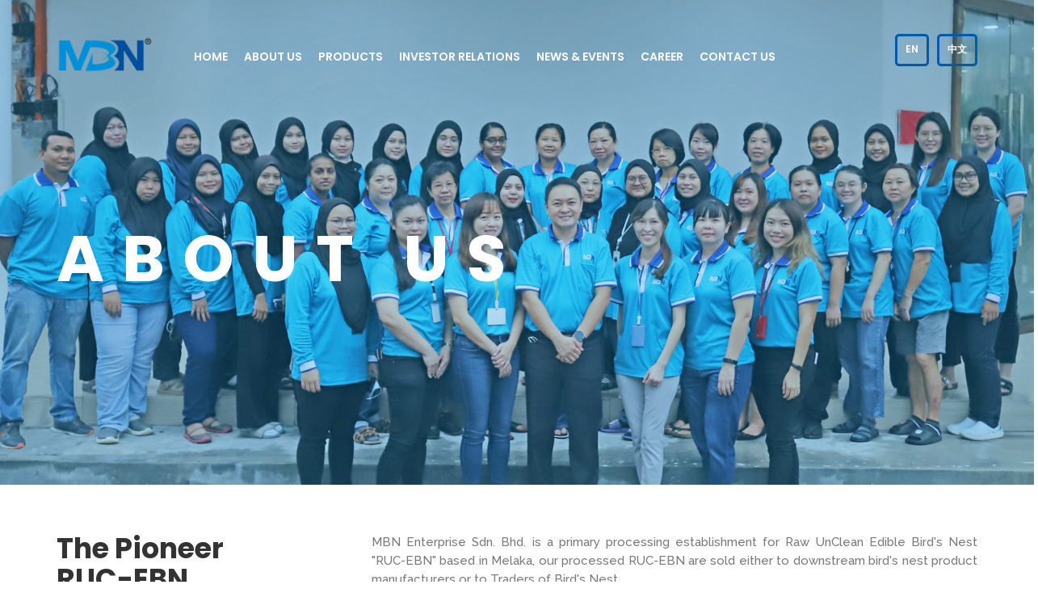

--- FILE ---
content_type: text/html; charset=UTF-8
request_url: http://mymbn.com.my/index.php?type=aboutus
body_size: 30466
content:
<!DOCTYPE html>
<html lang="zxx">
<head>
<meta http-equiv="Content-Type" content="text/html; charset=UTF-8" />
<!--[if IE]><meta http-equiv="x-ua-compatible" content="IE=9" /><![endif]-->
<meta name="viewport" content="width=device-width, initial-scale=1">
<title>About Us</title>
<link rel="icon" href="https://www.mymbn.com.my/cdn/favicon-new-01.png" type="image/png">
<meta name="Keywords" content="bird nest,raw unclean,Edible,RUC-EBN,malaysia,Swiftlet"/>
<meta name="Description" content="MBN Enterprise Sdn. Bhd. is a primary processing establishment for raw unclean edible bird's nest "RUC-EBN" based in Melaka, Malaysia "/>
<meta name="copyright" content="MYMBN BERHAD"/>
<meta name="author" content="info@mymbn.com.my"/><meta name="robots" content="index, follow"/> 
<!-- Global site tag (gtag.js) - Google Analytics -->

<script async src="https://www.googletagmanager.com/gtag/js?id=UA-28256868-1"></script>

<script>

  window.dataLayer = window.dataLayer || [];

  function gtag(){dataLayer.push(arguments);}

  gtag('js', new Date());

  gtag('config', 'UA-28256868-1');

</script></head>


<!-- CSS
		================================================== -->
		<link rel="stylesheet" href="theme/pcw/css/style.min.css" type="text/css">

		<!-- Load google font
		================================================== -->
		<script type="text/javascript">
			WebFontConfig = {
				google: { families: [ 'Poppins:300,400,500,600,700', 'Raleway:400,400i,500,500i,700,700i'] }
			};
			(function() {
				var wf = document.createElement('script');
				wf.src = ('https:' == document.location.protocol ? 'https' : 'http') + 
				'://ajax.googleapis.com/ajax/libs/webfont/1.6.26/webfont.js';
				wf.type = 'text/javascript';
				wf.async = 'true';
				var s = document.getElementsByTagName('script')[0];
				s.parentNode.insertBefore(wf, s);
			})();
		</script>

		<!-- Load other scripts
		================================================== -->
		<script type="text/javascript">
			var _html = document.documentElement;
			_html.className = _html.className.replace("no-js","js");
		</script>
		<script type="text/javascript" src="theme/pcw/js/device.min.js"></script>
		<!-- defaul vegas styles -->
			
       
<!-- HOMEPAGE STRUCTURE -->   

<body class="page page-product">  

<!-- HEADER -->
    
        
       
      <!-- start top bar -->
		<div id="top-bar" class="top-bar--style-1">
			<div class="container">
				<a id="top-bar__logo" class="site-logo" href="index.php"><img src="https://www.mymbn.com.my/cdn/logo-header-new-01.png" style="float:left;" alt="MBN" width="120"></a>
				
				<a id="top-bar__navigation-toggler" href="javascript:void(0);"><span></span></a>
                
                <nav id="top-bar__navigation" role="navigation">
            
                <ul>
                
                						                                                    
					                     
					                                                               
                    <li class="dropdown">
                      <a href="index.php" target="_self" class="dropdown-toggle" data-hover="dropdown">Home</a>
                    </li>
                 
                                        
                                                                                            
					                     
					                                                               
                    <li class="dropdown">
                      <a href="index.php?type=aboutus" target="_self" class="dropdown-toggle" data-hover="dropdown">About Us</a>
                    </li>
                 
                                        
                                                                                            
					                     
					                                                               
                    <li class="dropdown">
                      <a href="index.php?type=products" target="_self" class="dropdown-toggle" data-hover="dropdown">Products</a>
                    </li>
                 
                                        
                                                                                            
					                     
					                                                               
                    <li class="dropdown">
                      <a href="index.php?page=investor-relations" target="_self" class="dropdown-toggle" data-hover="dropdown">Investor Relations</a>
                    </li>
                 
                                        
                                                                                            
					                     
					                                                               
                    <li class="dropdown">
                      <a href="index.php?type=articles" target="_self" class="dropdown-toggle" data-hover="dropdown">News & Events</a>
                    </li>
                 
                                        
                                                                                            
					                     
					                                                               
                    <li class="dropdown">
                      <a href="index.php?page=career" target="_self" class="dropdown-toggle" data-hover="dropdown">Career  </a>
                    </li>
                 
                                        
                                                                                            
					                     
					                                                               
                    <li class="dropdown">
                      <a href="index.php?type=contact" target="_self" class="dropdown-toggle" data-hover="dropdown">Contact Us</a>
                    </li>
                 
                                        
                                         
                    
                      
                    <li class="li-btn"><a class="custom-btn primary" href="index.php?lang=zh">中文</a></li>
                      
                    <li class="li-btn"><a class="custom-btn primary" href="index.php?lang=en">EN</a></li>
                                        
                </ul>
				
			</div>
		</div>
		<!-- end top bar --> 
      
        
          
  
<!-- /HEADER -->

<header class="intro  align-items-center  jarallax" data-speed="0.5" data-img-position="50% 70%" style="background-image: url('https://www.mymbn.com.my/cdn/subbanner12.jpg');">
<!-- SUB-HEADER -->
	
        
       
       
    <div class="pattern" style="opacity: 0.25;"></div>

	<div class="container">
		<div class="intro__text">
			<p class="intro__subtitle"></p>
			<h1 class="intro__title">About Us</h1>
		</div>
	</div>
			

 
      
        
  
<!-- /SUB-HEADER -->
</header> 

<main role="main">
<!-- CONTENT -->

		        
                        
         
            
                                                                                                                    
                                    			
    <!-- start section -->
<section class="section">
<div class="container">
<div class="row">
<div class="col-12 col-lg-4 col-xl-4">
<div class="col-MB-30">
<h2 style="width: 250px;">The Pioneer RUC-EBN Company in Malaysia</h2>
</div>
</div>
<div class="col-12 col-lg-8 col-xl-8">
<p style="text-align: justify;">MBN Enterprise Sdn. Bhd. is a primary processing establishment for Raw UnClean Edible Bird's Nest "RUC-EBN" based in Melaka, our processed RUC-EBN are sold either to downstream bird's nest product manufacturers or to Traders of Bird's Nest.</p>
<p style="text-align: justify;">MBN developed our own traceability system from farmers to customers. The system allowed us to trace from our sources and track all our products.</p>
<p style="text-align: justify;">MBN was renamed in 2016 along with the welcoming of the two other founders (Mr. Lee and Mr. Lavernt Chen) as shareholders and directors. The Company took a significant change in its business direction by venturing into the processing of RUC-EBN.</p>
<p style="text-align: justify;">All operations of MBN are chiefly managed by Chief Executive Officer (CEO), Mr. Lavernt Chen, one of the three founders. He has over 20 years of experience in the bird's nest industry having been involved in his family's bird's nest farming business in the early years of his career before embarking on his own entrepreneurial journey.</p>
<p style="text-align: justify;">In 2019, after much hard work and effort, MBN achieved its most critical milestone to date by becoming the first company in Malaysia approved by the General Administration of Customs China "GACC" to export RUC-EBN to China.</p>
<p style="text-align: justify;">Following that, MBN exported RUC-EBN directly to China instead of selling to traders or agents. By meeting all the regulatory compliance and product quality requirements necessary for such an exporter, MBN's products are deemed premium and thus gaining advantageous position of being able to demand for higher selling prices.</p>
</div>
</div>
</div>
</section>   
 
             
                                                                                                                            
         
            
                                                                                                                    
                                    			
    <section class="section">
<div class="container-fluid">
<div class="banner">
<div class="banner__inner">
<div class="row">
<div class="col-lg-6 px-0">
<div class="banner__item" style="background-image: url('cdn/Vision-Mission-01-2.jpg');">
<div class="banner__text">
<div class="banner__text__inner">
<h2 class="banner__title">Vision</h2>
<p style="text-align: justify;">To be the No.1 Bird's Nest company in Malaysia with high quality products and competitive prices</p>
<p>&nbsp;</p>
</div>
</div>
</div>
</div>
<div class="col-lg-6 px-0">
<div class="banner__item" style="background-image: url('cdn/Vision-Mission-02-2.jpg');">
<div class="banner__text">
<div class="banner__text__inner">
<h2 class="banner__title">Mission</h2>
<p style="text-align: justify;">Highest Quality for our customers, Best Value to our suppliers, a Lasting Career for our Employees and a Rewarding Return to our shareholders</p>
<p>&nbsp;</p>
</div>
</div>
</div>
</div>
</div>
</div>
</div>
</div>
</section>   
 
             
                                                                                                                            
         
            
                                                                                                                    
                                    	

    
    
    <!-- start section -->
	<section class="section section-team">
		<div class="container">
			<div class="team">
			    
			    <!-- start item -->
				<div class="col-12 col-md-12 col-lg-12">
						
							<h2 style="text-align: center;">Our Board</h2> <br/>
					
				</div>
				<!-- end item -->
						
				<div class="team__inner">
					<div class="row">
						
                        
						<!-- start item -->
												<div class="col-12 col-md-4 col-lg-4">
							<div class="team__item" style="margin-bottom:30px;">
								<div class="team__item__inner">
								    <a href="index.php?type=board&act=details&ref=1">
									<figure>
										<img src="https://www.mymbn.com.my/cdn/team-chairman.jpg" style="background-image: url('https://www.mymbn.com.my/cdn/team-chairman.jpg');" alt="Liw Chong Liong" />

										<div class="team__item__descriptiom">
											<span class="team__item__title">Liw Chong Liong</span>
											<span class="team__item__subtitle">Non-Independent Non-Executive Chairman  </span>
										</div>
									</figure>
									</a>
								</div>
							</div>
						</div>
												<div class="col-12 col-md-4 col-lg-4">
							<div class="team__item" style="margin-bottom:30px;">
								<div class="team__item__inner">
								    <a href="index.php?type=board&act=details&ref=2">
									<figure>
										<img src="https://www.mymbn.com.my/cdn/team-ceo.jpg" style="background-image: url('https://www.mymbn.com.my/cdn/team-ceo.jpg');" alt="Lavernt Chen" />

										<div class="team__item__descriptiom">
											<span class="team__item__title">Lavernt Chen</span>
											<span class="team__item__subtitle">Non-Independent Executive Director / CEO </span>
										</div>
									</figure>
									</a>
								</div>
							</div>
						</div>
												<div class="col-12 col-md-4 col-lg-4">
							<div class="team__item" style="margin-bottom:30px;">
								<div class="team__item__inner">
								    <a href="index.php?type=board&act=details&ref=3">
									<figure>
										<img src="https://www.mymbn.com.my/cdn/team-coo.jpg" style="background-image: url('https://www.mymbn.com.my/cdn/team-coo.jpg');" alt="Chin Chee Cheah" />

										<div class="team__item__descriptiom">
											<span class="team__item__title">Chin Chee Cheah</span>
											<span class="team__item__subtitle">Non-Independent Executive Director / COO </span>
										</div>
									</figure>
									</a>
								</div>
							</div>
						</div>
												<div class="col-12 col-md-4 col-lg-4">
							<div class="team__item" style="margin-bottom:30px;">
								<div class="team__item__inner">
								    <a href="index.php?type=board&act=details&ref=4">
									<figure>
										<img src="https://www.mymbn.com.my/cdn/team-director.jpg" style="background-image: url('https://www.mymbn.com.my/cdn/team-director.jpg');" alt="Lee Wei Kong" />

										<div class="team__item__descriptiom">
											<span class="team__item__title">Lee Wei Kong</span>
											<span class="team__item__subtitle">Non-Independent Non-Executive Director   </span>
										</div>
									</figure>
									</a>
								</div>
							</div>
						</div>
												<div class="col-12 col-md-4 col-lg-4">
							<div class="team__item" style="margin-bottom:30px;">
								<div class="team__item__inner">
								    <a href="index.php?type=board&act=details&ref=7">
									<figure>
										<img src="https://www.mymbn.com.my/cdn/team-independentnonexec.jpg" style="background-image: url('https://www.mymbn.com.my/cdn/team-independentnonexec.jpg');" alt="Dato' Dr. Rosini Binti Alias" />

										<div class="team__item__descriptiom">
											<span class="team__item__title">Dato' Dr. Rosini Binti Alias</span>
											<span class="team__item__subtitle">Independent Non-Executive Director</span>
										</div>
									</figure>
									</a>
								</div>
							</div>
						</div>
												<div class="col-12 col-md-4 col-lg-4">
							<div class="team__item" style="margin-bottom:30px;">
								<div class="team__item__inner">
								    <a href="index.php?type=board&act=details&ref=8">
									<figure>
										<img src="https://www.mymbn.com.my/cdn/team-independentnonexec4.jpg" style="background-image: url('https://www.mymbn.com.my/cdn/team-independentnonexec4.jpg');" alt="Dato’ Nazipah binti Jamaludin " />

										<div class="team__item__descriptiom">
											<span class="team__item__title">Dato’ Nazipah binti Jamaludin </span>
											<span class="team__item__subtitle">Independent Non-Executive Director</span>
										</div>
									</figure>
									</a>
								</div>
							</div>
						</div>
												<div class="col-12 col-md-4 col-lg-4">
							<div class="team__item" style="margin-bottom:30px;">
								<div class="team__item__inner">
								    <a href="index.php?type=board&act=details&ref=9">
									<figure>
										<img src="https://www.mymbn.com.my/cdn/team-independentnonexec2.jpg" style="background-image: url('https://www.mymbn.com.my/cdn/team-independentnonexec2.jpg');" alt="Chin Peck Li" />

										<div class="team__item__descriptiom">
											<span class="team__item__title">Chin Peck Li</span>
											<span class="team__item__subtitle">Independent Non-Executive Director  </span>
										</div>
									</figure>
									</a>
								</div>
							</div>
						</div>
												<div class="col-12 col-md-4 col-lg-4">
							<div class="team__item" style="margin-bottom:30px;">
								<div class="team__item__inner">
								    <a href="index.php?type=board&act=details&ref=10">
									<figure>
										<img src="https://www.mymbn.com.my/cdn/team-independentnonexec3.jpg" style="background-image: url('https://www.mymbn.com.my/cdn/team-independentnonexec3.jpg');" alt="Goh Wen Ling" />

										<div class="team__item__descriptiom">
											<span class="team__item__title">Goh Wen Ling</span>
											<span class="team__item__subtitle">Independent Non-Executive Director  </span>
										</div>
									</figure>
									</a>
								</div>
							</div>
						</div>
												<!-- end item -->

						
					</div>
				</div>
			</div>
			<br/><br/>
		</div>
	</section>
	<!-- end section -->
	

    							
             
                                                                                                                            
         
            
                                                                                                                    
                                    	<style>
#show_bg_2 {
    background-image:
    linear-gradient(to bottom, rgba(245, 246, 252, 0.52), rgba(117, 19, 93, 0.73)),
    url('images/background.jpg');
    width: 80%;
    height: 400px;
    background-size: cover;
    color: white;
    padding: 20px;
}
</style>


    
    
    <!-- start section -->
	<section class="section section-team section--background-base-light">
		<div class="container">
			<div class="team">
			    
			    <!-- start item -->
				<div class="col-12 col-md-12 col-lg-12">
						
							<h2 style="text-align: center;">Our Management Team</h2> <br/>
					
				</div>
				<!-- end item -->
						
				<div class="team__inner">
					<div class="row">
						
                        
						<!-- start item -->
												<div class="col-12 col-md-4 col-lg-4">
							<div class="team__item" style="margin-bottom:30px;">
								<div class="team__item__inner">
									<a href="index.php?type=team&act=details&ref=5">
									<figure>
										<img src="https://www.mymbn.com.my/cdn/team-ceo.jpg" style="background-image: url('https://www.mymbn.com.my/cdn/team-ceo.jpg');" alt="Lavernt Chen" />

										<div class="team__item__descriptiom">
											<span class="team__item__title">Lavernt Chen</span>
											<span class="team__item__subtitle">Chief Executive Officer</span>
										</div>
									</figure>
									</a>
								</div>
							</div>
						</div>
												<div class="col-12 col-md-4 col-lg-4">
							<div class="team__item" style="margin-bottom:30px;">
								<div class="team__item__inner">
									<a href="index.php?type=team&act=details&ref=6">
									<figure>
										<img src="https://www.mymbn.com.my/cdn/team-coo.jpg" style="background-image: url('https://www.mymbn.com.my/cdn/team-coo.jpg');" alt="Chin Chee Cheah" />

										<div class="team__item__descriptiom">
											<span class="team__item__title">Chin Chee Cheah</span>
											<span class="team__item__subtitle">Chief Operating Officer</span>
										</div>
									</figure>
									</a>
								</div>
							</div>
						</div>
												<div class="col-12 col-md-4 col-lg-4">
							<div class="team__item" style="margin-bottom:30px;">
								<div class="team__item__inner">
									<a href="index.php?type=team&act=details&ref=11">
									<figure>
										<img src="https://www.mymbn.com.my/cdn/team-finance.jpg" style="background-image: url('https://www.mymbn.com.my/cdn/team-finance.jpg');" alt="Wang Heong Ying" />

										<div class="team__item__descriptiom">
											<span class="team__item__title">Wang Heong Ying</span>
											<span class="team__item__subtitle">Financial Controller  </span>
										</div>
									</figure>
									</a>
								</div>
							</div>
						</div>
												<div class="col-12 col-md-4 col-lg-4">
							<div class="team__item" style="margin-bottom:30px;">
								<div class="team__item__inner">
									<a href="index.php?type=team&act=details&ref=12">
									<figure>
										<img src="https://www.mymbn.com.my/cdn/WhatsApp%20Image%202024-07-24%20at%2014.34.18_babd1629.jpg" style="background-image: url('https://www.mymbn.com.my/cdn/WhatsApp%20Image%202024-07-24%20at%2014.34.18_babd1629.jpg');" alt="Wendy Yong" />

										<div class="team__item__descriptiom">
											<span class="team__item__title">Wendy Yong</span>
											<span class="team__item__subtitle">Compliance & Corporate Affairs Manager</span>
										</div>
									</figure>
									</a>
								</div>
							</div>
						</div>
												<div class="col-12 col-md-4 col-lg-4">
							<div class="team__item" style="margin-bottom:30px;">
								<div class="team__item__inner">
									<a href="index.php?type=team&act=details&ref=13">
									<figure>
										<img src="https://www.mymbn.com.my/cdn/team-headofproduction.jpg" style="background-image: url('https://www.mymbn.com.my/cdn/team-headofproduction.jpg');" alt="Kiew Pei Fang" />

										<div class="team__item__descriptiom">
											<span class="team__item__title">Kiew Pei Fang</span>
											<span class="team__item__subtitle">Head of Production  </span>
										</div>
									</figure>
									</a>
								</div>
							</div>
						</div>
												<!-- end item -->

						
					</div>
				</div>
			</div>
			<br/><br/>
		</div>
	</section>
	<!-- end section -->
	

    							
             
                                                                                                                            
         
            
                                                                                                                    
                                    			
    <p>&nbsp;</p>
<!-- start section -->
<section class="section section-team">
<div class="container">
<div class="team"><!-- start item -->
<div class="col-12 col-md-12 col-lg-12">
<h2 style="text-align: center;">&nbsp; &nbsp; Group Structure</h2>
<p>&nbsp;</p>
<p>&nbsp;</p>
<p style="text-align: center;"><img src="https://www.mymbn.com.my/cdn/mymbn-corp-structure-2025.png" alt="" width="1200" height="298" /></p>
</div>
<!-- end item --></div>
</div>
</section>   
 
             
                                                                                                                            
         
            
                                                                                                                    
                                    			
    <p>&nbsp;</p>
<section class="section">
<div class="container">
<div class="single-content">
<h2 class="title" style="text-align: left;">Recognition and Certifications</h2>
<br />
<div class="row" style="text-align: center;">
<div class="col-xl-4">
<div class="col-MB-60">
<h4 style="text-align: left;">We are awarded a few authentication certificates such as VHM certificates, GMP certificate, MeSTI certificate and Halal Certificate.</h4>
<p>&nbsp;</p>
</div>
</div>
<div class="col-xl-8">
<div class="feature feature--style-3">
<div class="feature__inner">
<div class="row justify-content-between"><!-- start item -->
<div class="col-12 col-sm-6 col-lg-3">
<div class="feature__item"><img style="width: 110px;" src="https://mymbn.com.my/cdn/jpv-logo.png" height="110" /></div>
</div>
<div class="col-12 col-sm-6 col-lg-3">
<div class="feature__item"><img style="width: 110px;" src="https://mymbn.com.my/cdn/gmp-logo.png" height="110" /></div>
</div>
<!-- end item --> <!-- start item -->
<div class="col-12 col-sm-6 col-lg-3">
<div class="feature__item"><img style="width: 110px;" src="https://mymbn.com.my/cdn/mesti-logo.png" height="110" /></div>
</div>
<div class="col-12 col-sm-6 col-lg-3">
<div class="feature__item"><img src="https://www.mymbn.com.my/cdn/MBN%20halal-01.png" alt="" width="110" height="133" /></div>
</div>
<p>&nbsp;</p>
<p>&nbsp;</p>
<p>&nbsp;</p>
</div>
</div>
<!-- end item --></div>
</div>
</div>
</div>
</div>
<!-- end section --></section>
<p>&nbsp;</p>   
 
             
                                                                                                                            
         
        
        
                        


    
<!-- /CONTENT -->
</main>

<!-- FOOTER -->
<footer id="footer" class="footer--style-1" style="background-color:#005aab;">
	<div class="footer__inner">
		<div class="container">
			<div class="row">
        						
                     
        
       
      <div class="col-md-3 col-lg-3">
	<div class="footer__item">
		<center><img class="logo-bottom" style="float: left;" src="https://www.mymbn.com.my/cdn/mymbn-footer-logo.png" alt="MYMBN BERHAD" width="90%" height="" /></center><center><img class="logo-bottom" style="float: left;" src="https://mymbn.com.my/cdn/iconcertificate-footer-01.png" alt="MBN" width="90%" height="" /></center>
<p style="text-align: left;" align="center">&nbsp;</p>
<p style="text-align: left;" align="center">&nbsp;</p>
<p style="text-align: left;" align="center">&nbsp;</p>
<p style="text-align: left;" align="center">&nbsp;</p>
<p style="text-align: left;" align="center"><br /><br /></p> 	
	</div>
</div> 
      
        
       
      
<div class="col-md-3 col-lg-3">
	<div class="footer__item">
		<h3 class="footer__title">Quick Menu</h3>

		<div class="row">
			<div class="col">
				<ul>
                	                    <li><a href="index.php" title="Home" style="color:#FFF;">Home</a></li>
                                        <li><a href="index.php?type=aboutus" title="About Us" style="color:#FFF;">About Us</a></li>
                                        <li><a href="index.php?type=products" title="Products" style="color:#FFF;">Products</a></li>
                                        <li><a href="index.php?page=investor-relations" title="Investor Relations" style="color:#FFF;">Investor Relations</a></li>
                                        <li><a href="index.php?page=career" title="Career  " style="color:#FFF;">Career  </a></li>
                                        <li><a href="index.php?type=articles" title="News & Events" style="color:#FFF;">News & Events</a></li>
                                        <li><a href="index.php?type=contact" title="Contact Us" style="color:#FFF;">Contact Us</a></li>
                                        <li><a href="index.php?page=our-policy" title="Our Policy" style="color:#FFF;">Our Policy</a></li>
                                    </ul>
			</div>
			
		</div>
	</div>
</div> 
      
        
       
      <link rel="stylesheet" href="https://cdnjs.cloudflare.com/ajax/libs/font-awesome/4.7.0/css/font-awesome.min.css">
<div class="col-md-3 col-lg-3">
	<div class="footer__item">
		<h3 class="footer__title">Contact Us</h3>

		<div class="company-contacts">
			<address>
				<p>
					<i class="fontello-location"></i>
					MYMBN Berhad<br/>
No. 17, 19, 21, 23 & 25,<br/> Jalan Melaka Raya 26,<br/>
Taman Melaka Raya,<br/> 75000 Melaka, Malaysia.
				</p>

				<p>
					<i class="fontello-phone-call"></i>
					+606-2922628 
				</p>
				
				<p>
					<i class="fa fa-fax" aria-hidden="true"></i>
					+606-2922628				</p>
				
				<p>
					<i class="fontello-mail"></i>
					<a href="mailto:info@mymbn.com.my">info@mymbn.com.my</a>
				</p>
				
			</address>
		</div>
	</div>
</div>

<div class="col-md-3 col-lg-3">
    <p>
    	<center><img src="cdn/qrcode.jpg" width="200px"></img><br/><br/>
    	<span>Follow Us on WeChat</span>
    	</center>
    </p>
</div>

<div class="col-md-12 col-lg-12">
    <div class="footer__item">
        <center>© 2022. All rights reserved. MYMBN BERHAD. Powered by <a href="https://www.vishtech.com.my" target="_blank">VISHTECH</a></center>
    </div>
</div>    
      
        
 	
                         
            </div>
        </div> 
     </div> 
     </footer>
<!-- /FOOTER -->



<!-- CONTACTS PAGE STRUCTURE -->
<!-- / Page Not Found Structure -->

<!-- BACK TO TOP SECTION -->


<div id="btn-to-top-wrap">
			<a id="btn-to-top" class="circled" href="javascript:void(0);" data-visible-offset="1000"></a>
		</div>

		<script src="https://ajax.googleapis.com/ajax/libs/jquery/2.2.4/jquery.min.js"></script>
		
		<script type="text/javascript" src="theme/pcw/js/main.min.js"></script>
		<!-- Google Analytics: change UA-XXXXX-X to be your site's ID. -->

		<script src="https://www.google.com/recaptcha/api.js" async defer></script>
		

</body>

</html>

<script language="javascript">

//VCMS Translator
//function replaceText(selector, text, newText, flags) {
  //var matcher = new RegExp(text, flags);
  //$(selector).each(function () {
    //var $this = $(this);
    //if (!$this.children().length)
       //$this.text($this.text().replace(matcher, newText));
  //});
//}

function replaceText(selector, text, newText, flags) {
    
  
  var matcher = text.replace(/(?:^[^(]?[^(]+)?(\(\w+\))/g, "$&");
  
  $(selector).each(function () {
    var $this = $(this);
    if (!$this.children().length)
       $this.text($this.text().replace(matcher, newText));
  });
}

function replaceAllText() {    
		  
}

$( document ).ready(function() {
    replaceAllText();
    
        document.getElementById("slogan2").src = "cdn/slogan02.png";
    });

$('html').ajaxStop(replaceAllText());


</script>




--- FILE ---
content_type: text/css
request_url: http://mymbn.com.my/theme/pcw/css/style.min.css
body_size: 139372
content:
@charset "UTF-8";/*! normalize.css v8.0.1 | MIT License | github.com/necolas/normalize.css */html{line-height:1.15;-webkit-text-size-adjust:100%}details,main{display:block}ol,ul{list-style-type:disc;list-style-position:inside;}h1{margin:.67em 0}hr{-webkit-box-sizing:content-box;box-sizing:content-box;height:0;overflow:visible}code,kbd,pre,samp{font-family:monospace,monospace;font-size:1em}abbr[title]{border-bottom:none;text-decoration:underline;-webkit-text-decoration:underline dotted;text-decoration:underline dotted}b,strong{font-weight:bolder}small{font-size:80%}sub,sup{font-size:75%;line-height:0;position:relative;vertical-align:baseline}sub{bottom:-.25em}sup{top:-.5em}img{border-style:none}button,input,optgroup,select,textarea{font-family:inherit;font-size:100%;line-height:1.15;margin:0}button,input{overflow:visible}button,select{text-transform:none}[type=button],[type=reset],[type=submit],button{-webkit-appearance:button}[type=button]::-moz-focus-inner,[type=reset]::-moz-focus-inner,[type=submit]::-moz-focus-inner,button::-moz-focus-inner{border-style:none;padding:0}[type=button]:-moz-focusring,[type=reset]:-moz-focusring,[type=submit]:-moz-focusring,button:-moz-focusring{outline:ButtonText dotted 1px}fieldset{padding:.35em .75em .625em}legend{-webkit-box-sizing:border-box;box-sizing:border-box;color:inherit;display:table;max-width:100%;padding:0;white-space:normal}progress{vertical-align:baseline}textarea{overflow:auto}[type=checkbox],[type=radio]{-webkit-box-sizing:border-box;box-sizing:border-box;padding:0}[type=number]::-webkit-inner-spin-button,[type=number]::-webkit-outer-spin-button{height:auto}[type=search]{-webkit-appearance:textfield;outline-offset:-2px}[type=search]::-webkit-search-decoration{-webkit-appearance:none}::-webkit-file-upload-button{-webkit-appearance:button;font:inherit}summary{display:list-item}[hidden],template{display:none}.b-table,.embed-responsive embed,.embed-responsive iframe,.embed-responsive object,.embed-responsive video,.embed-responsive-item,.gallery__item figure>*,.pattern,.v-align>*{width:100%}.embed-responsive embed,.embed-responsive iframe,.embed-responsive object,.embed-responsive video,.embed-responsive-item,.gallery__item figure>*,.pattern,.v-align,.v-align:before{height:100%}.v-align:before{width:0}.site-logo{display:block}.b-table{display:table}.b-table .cell{display:table-cell}.social-btns a,.v-align:before,.v-align>*{display:inline-block}.container,.container-fluid,.site-logo,body{position:relative}.embed-responsive embed,.embed-responsive iframe,.embed-responsive object,.embed-responsive video,.embed-responsive-item,.gallery__item figure>*,.pattern{position:absolute;top:0;left:0}.banner__item,.gallery__item img,.intro,.page-landing .section-gallery .item,.section--background,.section--custom-2 .img-place{background-position:50% 50%;background-repeat:no-repeat;-webkit-background-size:cover;background-size:cover}.fl-l{float:left}.fl-r{float:right}.social-btns a,.text-center{text-align:center}.v-top{vertical-align:top}.v-align:before,.v-align>*,.v-middle{vertical-align:middle}.social-btns a,.v-bottom{vertical-align:bottom}.intro__text{-webkit-user-select:none;-moz-user-select:none;-ms-user-select:none;user-select:none;-webkit-user-drag:none;user-drag:none;-webkit-touch-callout:none;cursor:default}.container{width:100%;padding-right:15px;padding-left:15px;margin-right:auto;margin-left:auto}.container-fluid{width:100%;padding-right:15px;padding-left:15px;margin-right:auto;margin-left:auto}.row{display:-webkit-box;display:-webkit-flex;display:-ms-flexbox;display:flex;-webkit-flex-wrap:wrap;-ms-flex-wrap:wrap;flex-wrap:wrap;margin-right:-15px;margin-left:-15px}.no-gutters{margin-right:0;margin-left:0}.no-gutters>.col,.no-gutters>[class*=col-]{padding-right:0;padding-left:0}.col,.col-1,.col-10,.col-11,.col-12,.col-2,.col-3,.col-4,.col-5,.col-6,.col-7,.col-8,.col-9,.col-auto,.col-lg,.col-lg-1,.col-lg-10,.col-lg-11,.col-lg-12,.col-lg-2,.col-lg-3,.col-lg-4,.col-lg-5,.col-lg-6,.col-lg-7,.col-lg-8,.col-lg-9,.col-lg-auto,.col-md,.col-md-1,.col-md-10,.col-md-11,.col-md-12,.col-md-2,.col-md-3,.col-md-4,.col-md-5,.col-md-6,.col-md-7,.col-md-8,.col-md-9,.col-md-auto,.col-sm,.col-sm-1,.col-sm-10,.col-sm-11,.col-sm-12,.col-sm-2,.col-sm-3,.col-sm-4,.col-sm-5,.col-sm-6,.col-sm-7,.col-sm-8,.col-sm-9,.col-sm-auto,.col-xl,.col-xl-1,.col-xl-10,.col-xl-11,.col-xl-12,.col-xl-2,.col-xl-3,.col-xl-4,.col-xl-5,.col-xl-6,.col-xl-7,.col-xl-8,.col-xl-9,.col-xl-auto{position:relative;width:100%;min-height:1px;padding-right:15px;padding-left:15px}.col{-webkit-flex-basis:0;-ms-flex-preferred-size:0;flex-basis:0;-webkit-box-flex:1;-webkit-flex-grow:1;-ms-flex-positive:1;flex-grow:1;max-width:100%}.col-auto{-webkit-box-flex:0;-webkit-flex:0 0 auto;-ms-flex:0 0 auto;flex:0 0 auto;width:auto;max-width:none}.col-1{-webkit-box-flex:0;-webkit-flex:0 0 8.33333%;-ms-flex:0 0 8.33333%;flex:0 0 8.33333%;max-width:8.33333%}.col-2{-webkit-box-flex:0;-webkit-flex:0 0 16.66667%;-ms-flex:0 0 16.66667%;flex:0 0 16.66667%;max-width:16.66667%}.col-3{-webkit-box-flex:0;-webkit-flex:0 0 25%;-ms-flex:0 0 25%;flex:0 0 25%;max-width:25%}.col-4{-webkit-box-flex:0;-webkit-flex:0 0 33.33333%;-ms-flex:0 0 33.33333%;flex:0 0 33.33333%;max-width:33.33333%}.col-5{-webkit-box-flex:0;-webkit-flex:0 0 41.66667%;-ms-flex:0 0 41.66667%;flex:0 0 41.66667%;max-width:41.66667%}.col-6{-webkit-box-flex:0;-webkit-flex:0 0 50%;-ms-flex:0 0 50%;flex:0 0 50%;max-width:50%}.col-7{-webkit-box-flex:0;-webkit-flex:0 0 58.33333%;-ms-flex:0 0 58.33333%;flex:0 0 58.33333%;max-width:58.33333%}.col-8{-webkit-box-flex:0;-webkit-flex:0 0 66.66667%;-ms-flex:0 0 66.66667%;flex:0 0 66.66667%;max-width:66.66667%}.col-9{-webkit-box-flex:0;-webkit-flex:0 0 75%;-ms-flex:0 0 75%;flex:0 0 75%;max-width:75%}.col-10{-webkit-box-flex:0;-webkit-flex:0 0 83.33333%;-ms-flex:0 0 83.33333%;flex:0 0 83.33333%;max-width:83.33333%}.col-11{-webkit-box-flex:0;-webkit-flex:0 0 91.66667%;-ms-flex:0 0 91.66667%;flex:0 0 91.66667%;max-width:91.66667%}.col-12{-webkit-box-flex:0;-webkit-flex:0 0 100%;-ms-flex:0 0 100%;flex:0 0 100%;max-width:100%}.order-first{-webkit-box-ordinal-group:0;-webkit-order:-1;-ms-flex-order:-1;order:-1}.order-last{-webkit-box-ordinal-group:14;-webkit-order:13;-ms-flex-order:13;order:13}.order-0{-webkit-box-ordinal-group:1;-webkit-order:0;-ms-flex-order:0;order:0}.order-1{-webkit-box-ordinal-group:2;-webkit-order:1;-ms-flex-order:1;order:1}.order-2{-webkit-box-ordinal-group:3;-webkit-order:2;-ms-flex-order:2;order:2}.order-3{-webkit-box-ordinal-group:4;-webkit-order:3;-ms-flex-order:3;order:3}.order-4{-webkit-box-ordinal-group:5;-webkit-order:4;-ms-flex-order:4;order:4}.order-5{-webkit-box-ordinal-group:6;-webkit-order:5;-ms-flex-order:5;order:5}.order-6{-webkit-box-ordinal-group:7;-webkit-order:6;-ms-flex-order:6;order:6}.order-7{-webkit-box-ordinal-group:8;-webkit-order:7;-ms-flex-order:7;order:7}.order-8{-webkit-box-ordinal-group:9;-webkit-order:8;-ms-flex-order:8;order:8}.order-9{-webkit-box-ordinal-group:10;-webkit-order:9;-ms-flex-order:9;order:9}.order-10{-webkit-box-ordinal-group:11;-webkit-order:10;-ms-flex-order:10;order:10}.order-11{-webkit-box-ordinal-group:12;-webkit-order:11;-ms-flex-order:11;order:11}.order-12{-webkit-box-ordinal-group:13;-webkit-order:12;-ms-flex-order:12;order:12}.offset-1{margin-left:8.33333%}.offset-2{margin-left:16.66667%}.offset-3{margin-left:25%}.offset-4{margin-left:33.33333%}.offset-5{margin-left:41.66667%}.offset-6{margin-left:50%}.offset-7{margin-left:58.33333%}.offset-8{margin-left:66.66667%}.offset-9{margin-left:75%}.offset-10{margin-left:83.33333%}.offset-11{margin-left:91.66667%}.d-none{display:none!important}.d-inline{display:inline!important}.d-inline-block{display:inline-block!important}.d-block{display:block!important}.d-table{display:table!important}.d-table-row{display:table-row!important}.d-table-cell{display:table-cell!important}.d-flex{display:-webkit-box!important;display:-webkit-flex!important;display:-ms-flexbox!important;display:flex!important}.d-inline-flex{display:-webkit-inline-box!important;display:-webkit-inline-flex!important;display:-ms-inline-flexbox!important;display:inline-flex!important}.flex-row{-webkit-box-orient:horizontal!important;-webkit-box-direction:normal!important;-webkit-flex-direction:row!important;-ms-flex-direction:row!important;flex-direction:row!important}.flex-column{-webkit-box-orient:vertical!important;-webkit-box-direction:normal!important;-webkit-flex-direction:column!important;-ms-flex-direction:column!important;flex-direction:column!important}.flex-row-reverse{-webkit-box-orient:horizontal!important;-webkit-box-direction:reverse!important;-webkit-flex-direction:row-reverse!important;-ms-flex-direction:row-reverse!important;flex-direction:row-reverse!important}.flex-column-reverse{-webkit-box-orient:vertical!important;-webkit-box-direction:reverse!important;-webkit-flex-direction:column-reverse!important;-ms-flex-direction:column-reverse!important;flex-direction:column-reverse!important}.flex-wrap{-webkit-flex-wrap:wrap!important;-ms-flex-wrap:wrap!important;flex-wrap:wrap!important}.flex-nowrap{-webkit-flex-wrap:nowrap!important;-ms-flex-wrap:nowrap!important;flex-wrap:nowrap!important}.flex-wrap-reverse{-webkit-flex-wrap:wrap-reverse!important;-ms-flex-wrap:wrap-reverse!important;flex-wrap:wrap-reverse!important}.flex-fill{-webkit-box-flex:1!important;-webkit-flex:1 1 auto!important;-ms-flex:1 1 auto!important;flex:1 1 auto!important}.flex-grow-0{-webkit-box-flex:0!important;-webkit-flex-grow:0!important;-ms-flex-positive:0!important;flex-grow:0!important}.flex-grow-1{-webkit-box-flex:1!important;-webkit-flex-grow:1!important;-ms-flex-positive:1!important;flex-grow:1!important}.flex-shrink-0{-webkit-flex-shrink:0!important;-ms-flex-negative:0!important;flex-shrink:0!important}.flex-shrink-1{-webkit-flex-shrink:1!important;-ms-flex-negative:1!important;flex-shrink:1!important}.justify-content-start{-webkit-box-pack:start!important;-webkit-justify-content:flex-start!important;-ms-flex-pack:start!important;justify-content:flex-start!important}.justify-content-end{-webkit-box-pack:end!important;-webkit-justify-content:flex-end!important;-ms-flex-pack:end!important;justify-content:flex-end!important}.justify-content-center{-webkit-box-pack:center!important;-webkit-justify-content:center!important;-ms-flex-pack:center!important;justify-content:center!important}.justify-content-between{-webkit-box-pack:justify!important;-webkit-justify-content:space-between!important;-ms-flex-pack:justify!important;justify-content:space-between!important}.justify-content-around{-webkit-justify-content:space-around!important;-ms-flex-pack:distribute!important;justify-content:space-around!important}.align-items-start{-webkit-box-align:start!important;-webkit-align-items:flex-start!important;-ms-flex-align:start!important;align-items:flex-start!important}.align-items-end{-webkit-box-align:end!important;-webkit-align-items:flex-end!important;-ms-flex-align:end!important;align-items:flex-end!important}.align-items-center{-webkit-box-align:center!important;-webkit-align-items:center!important;-ms-flex-align:center!important;align-items:center!important}.align-items-baseline{-webkit-box-align:baseline!important;-webkit-align-items:baseline!important;-ms-flex-align:baseline!important;align-items:baseline!important}.align-items-stretch{-webkit-box-align:stretch!important;-webkit-align-items:stretch!important;-ms-flex-align:stretch!important;align-items:stretch!important}.align-content-start{-webkit-align-content:flex-start!important;-ms-flex-line-pack:start!important;align-content:flex-start!important}.align-content-end{-webkit-align-content:flex-end!important;-ms-flex-line-pack:end!important;align-content:flex-end!important}.align-content-center{-webkit-align-content:center!important;-ms-flex-line-pack:center!important;align-content:center!important}.align-content-between{-webkit-align-content:space-between!important;-ms-flex-line-pack:justify!important;align-content:space-between!important}.align-content-around{-webkit-align-content:space-around!important;-ms-flex-line-pack:distribute!important;align-content:space-around!important}.align-content-stretch{-webkit-align-content:stretch!important;-ms-flex-line-pack:stretch!important;align-content:stretch!important}.align-self-auto{-webkit-align-self:auto!important;-ms-flex-item-align:auto!important;align-self:auto!important}.align-self-start{-webkit-align-self:flex-start!important;-ms-flex-item-align:start!important;align-self:flex-start!important}.align-self-end{-webkit-align-self:flex-end!important;-ms-flex-item-align:end!important;align-self:flex-end!important}.align-self-center{-webkit-align-self:center!important;-ms-flex-item-align:center!important;align-self:center!important}.align-self-baseline{-webkit-align-self:baseline!important;-ms-flex-item-align:baseline!important;align-self:baseline!important}.align-self-stretch{-webkit-align-self:stretch!important;-ms-flex-item-align:stretch!important;align-self:stretch!important}.img-fluid{max-width:100%;height:auto}.img-thumbnail{padding:.25rem;background-color:#fff;border:1px solid #dee2e6;-webkit-border-radius:.25rem;border-radius:.25rem;max-width:100%;height:auto}.figure{display:inline-block}.figure-img{margin-bottom:.5rem;line-height:1}.figure-caption{font-size:90%;color:#6c757d}.pagination{display:-webkit-box;display:-webkit-flex;display:-ms-flexbox;display:flex;padding-left:0;list-style:none;-webkit-border-radius:.25rem;border-radius:.25rem}.page-link{position:relative;display:block;padding:.5rem .75rem;margin-left:-1px;line-height:1.25;color:#007bff;background-color:#fff;border:1px solid #dee2e6}.page-link:hover{z-index:2;color:#0056b3;text-decoration:none;background-color:#e9ecef;border-color:#dee2e6}.page-link:focus{z-index:2;outline:0;-webkit-box-shadow:0 0 0 .2rem rgba(0,123,255,.25);box-shadow:0 0 0 .2rem rgba(0,123,255,.25)}.page-link:not(:disabled):not(.disabled){cursor:pointer}.page-item:first-child .page-link{margin-left:0;-webkit-border-top-left-radius:.25rem;border-top-left-radius:.25rem;-webkit-border-bottom-left-radius:.25rem;border-bottom-left-radius:.25rem}.page-item:last-child .page-link{-webkit-border-top-right-radius:.25rem;border-top-right-radius:.25rem;-webkit-border-bottom-right-radius:.25rem;border-bottom-right-radius:.25rem}.page-item.active .page-link{z-index:1;color:#fff;background-color:#007bff;border-color:#007bff}.page-item.disabled .page-link{color:#6c757d;pointer-events:none;cursor:auto;background-color:#fff;border-color:#dee2e6}.pagination-lg .page-link{padding:.75rem 1.5rem;font-size:1.25rem;line-height:1.5}.pagination-lg .page-item:first-child .page-link{-webkit-border-top-left-radius:.3rem;border-top-left-radius:.3rem;-webkit-border-bottom-left-radius:.3rem;border-bottom-left-radius:.3rem}.pagination-lg .page-item:last-child .page-link{-webkit-border-top-right-radius:.3rem;border-top-right-radius:.3rem;-webkit-border-bottom-right-radius:.3rem;border-bottom-right-radius:.3rem}.pagination-sm .page-link{padding:.25rem .5rem;font-size:.875rem;line-height:1.5}.pagination-sm .page-item:first-child .page-link{-webkit-border-top-left-radius:.2rem;border-top-left-radius:.2rem;-webkit-border-bottom-left-radius:.2rem;border-bottom-left-radius:.2rem}.pagination-sm .page-item:last-child .page-link{-webkit-border-top-right-radius:.2rem;border-top-right-radius:.2rem;-webkit-border-bottom-right-radius:.2rem;border-bottom-right-radius:.2rem}.align-baseline{vertical-align:baseline!important}.align-top{vertical-align:top!important}.align-middle{vertical-align:middle!important}.align-bottom{vertical-align:bottom!important}.align-text-bottom{vertical-align:text-bottom!important}.align-text-top{vertical-align:text-top!important}.embed-responsive::before{display:block;content:""}.embed-responsive .embed-responsive-item,.embed-responsive embed,.embed-responsive iframe,.embed-responsive object,.embed-responsive video{position:absolute;top:0;bottom:0;left:0;width:100%;height:100%;border:0}.embed-responsive-21by9::before{padding-top:42.85714%}.embed-responsive-16by9::before{padding-top:56.25%}.embed-responsive-4by3::before{padding-top:75%}.embed-responsive-1by1::before{padding-top:100%}.position-static{position:static!important}.position-relative{position:relative!important}.position-absolute{position:absolute!important}.position-fixed{position:fixed!important}.position-sticky{position:-webkit-sticky!important;position:sticky!important}.fixed-top{position:fixed;top:0;right:0;left:0;z-index:1030}.fixed-bottom{position:fixed;right:0;bottom:0;left:0;z-index:1030}@supports ((position:-webkit-sticky) or (position:sticky)){.sticky-top{position:-webkit-sticky;position:sticky;top:0;z-index:1020}}.w-25{width:25%!important}.w-50{width:50%!important}.w-75{width:75%!important}.w-100{width:100%!important}.w-auto{width:auto!important}.h-25{height:25%!important}.h-50{height:50%!important}.h-75{height:75%!important}.h-100{height:100%!important}.h-auto{height:auto!important}.mw-100{max-width:100%!important}.mh-100{max-height:100%!important}.m-0{margin:0!important}.mt-0,.my-0{margin-top:0!important}.mr-0,.mx-0{margin-right:0!important}.mb-0,.my-0{margin-bottom:0!important}.ml-0,.mx-0{margin-left:0!important}.m-1{margin:.25rem!important}.mt-1,.my-1{margin-top:.25rem!important}.mr-1,.mx-1{margin-right:.25rem!important}.mb-1,.my-1{margin-bottom:.25rem!important}.ml-1,.mx-1{margin-left:.25rem!important}.m-2{margin:.5rem!important}.mt-2,.my-2{margin-top:.5rem!important}.mr-2,.mx-2{margin-right:.5rem!important}.mb-2,.my-2{margin-bottom:.5rem!important}.ml-2,.mx-2{margin-left:.5rem!important}.m-3{margin:1rem!important}.mt-3,.my-3{margin-top:1rem!important}.mr-3,.mx-3{margin-right:1rem!important}.mb-3,.my-3{margin-bottom:1rem!important}.ml-3,.mx-3{margin-left:1rem!important}.m-4{margin:1.5rem!important}.mt-4,.my-4{margin-top:1.5rem!important}.mr-4,.mx-4{margin-right:1.5rem!important}.mb-4,.my-4{margin-bottom:1.5rem!important}.ml-4,.mx-4{margin-left:1.5rem!important}.m-5{margin:3rem!important}.mt-5,.my-5{margin-top:3rem!important}.mr-5,.mx-5{margin-right:3rem!important}.mb-5,.my-5{margin-bottom:3rem!important}.ml-5,.mx-5{margin-left:3rem!important}.p-0{padding:0!important}.pt-0,.py-0{padding-top:0!important}.pr-0,.px-0{padding-right:0!important}.pb-0,.py-0{padding-bottom:0!important}.pl-0,.px-0{padding-left:0!important}.p-1{padding:.25rem!important}.pt-1,.py-1{padding-top:.25rem!important}.pr-1,.px-1{padding-right:.25rem!important}.pb-1,.py-1{padding-bottom:.25rem!important}.pl-1,.px-1{padding-left:.25rem!important}.p-2{padding:.5rem!important}.pt-2,.py-2{padding-top:.5rem!important}.pr-2,.px-2{padding-right:.5rem!important}.pb-2,.py-2{padding-bottom:.5rem!important}.pl-2,.px-2{padding-left:.5rem!important}.p-3{padding:1rem!important}.pt-3,.py-3{padding-top:1rem!important}.pr-3,.px-3{padding-right:1rem!important}.pb-3,.py-3{padding-bottom:1rem!important}.pl-3,.px-3{padding-left:1rem!important}.p-4{padding:1.5rem!important}.pt-4,.py-4{padding-top:1.5rem!important}.pr-4,.px-4{padding-right:1.5rem!important}.pb-4,.py-4{padding-bottom:1.5rem!important}.pl-4,.px-4{padding-left:1.5rem!important}.p-5{padding:3rem!important}.pt-5,.py-5{padding-top:3rem!important}.pr-5,.px-5{padding-right:3rem!important}.pb-5,.py-5{padding-bottom:3rem!important}.pl-5,.px-5{padding-left:3rem!important}.m-auto{margin:auto!important}.mt-auto,.my-auto{margin-top:auto!important}.mr-auto,.mx-auto{margin-right:auto!important}.mb-auto,.my-auto{margin-bottom:auto!important}.ml-auto,.mx-auto{margin-left:auto!important}.text-monospace{font-family:SFMono-Regular,Menlo,Monaco,Consolas,"Liberation Mono","Courier New",monospace}.text-justify{text-align:justify!important}.text-nowrap{white-space:nowrap!important}.text-truncate{overflow:hidden;-o-text-overflow:ellipsis;text-overflow:ellipsis;white-space:nowrap}.text-left{text-align:left!important}.text-right{text-align:right!important}.text-center{text-align:center!important}.text-lowercase{text-transform:lowercase!important}.text-uppercase{text-transform:uppercase!important}.text-capitalize{text-transform:capitalize!important}.font-weight-light{font-weight:300!important}.font-weight-normal{font-weight:400!important}.font-weight-bold{font-weight:700!important}.font-italic{font-style:italic!important}.text-white{color:#fff!important}.text-primary{color:#007bff!important}a.text-primary:focus,a.text-primary:hover{color:#0062cc!important}.text-secondary{color:#6c757d!important}a.text-secondary:focus,a.text-secondary:hover{color:#545b62!important}.text-success{color:#28a745!important}a.text-success:focus,a.text-success:hover{color:#1e7e34!important}.text-info{color:#17a2b8!important}a.text-info:focus,a.text-info:hover{color:#117a8b!important}.text-warning{color:#ffc107!important}a.text-warning:focus,a.text-warning:hover{color:#d39e00!important}.text-danger{color:#dc3545!important}a.text-danger:focus,a.text-danger:hover{color:#bd2130!important}.text-light{color:#f8f9fa!important}a.text-light:focus,a.text-light:hover{color:#dae0e5!important}.text-dark{color:#343a40!important}a.text-dark:focus,a.text-dark:hover{color:#1d2124!important}.text-body{color:#212529!important}.text-muted{color:#6c757d!important}.text-black-50{color:rgba(0,0,0,.5)!important}.text-white-50{color:rgba(255,255,255,.5)!important}.text-hide{font:0/0 a;color:transparent;text-shadow:none;background-color:transparent;border:0}.fontello-user:before{content:'\e800'}.fontello-mail:before{content:'\e801'}.fontello-comment:before{content:'\e802'}.fontello-location:before{content:'\e803'}.fontello-mobile:before{content:'\e804'}.fontello-phone-call:before{content:'\e805'}.fontello-down:before{content:'\e806'}.fontello-ok-1:before{content:'\e807'}.fontello-left:before{content:'\e808'}.fontello-right:before{content:'\e809'}.fontello-up:before{content:'\e80a'}.fontello-cancel:before{content:'\e80b'}.fontello-down-open:before{content:'\f004'}.fontello-up-open:before{content:'\f005'}.fontello-right-open:before{content:'\f006'}.fontello-left-open:before{content:'\f007'}.fontello-reply:before{content:'\f02a'}.fontello-twitter:before{content:'\f099'}.fontello-facebook:before{content:'\f09a'}.fontello-pinterest-circled:before{content:'\f0d2'}.fontello-pinterest-squared:before{content:'\f0d3'}.fontello-gplus-squared:before{content:'\f0d4'}.fontello-gplus:before{content:'\f0d5'}.fontello-linkedin:before{content:'\f0e1'}.fontello-youtube:before{content:'\f167'}.fontello-youtube-play:before{content:'\f16a'}.fontello-dropbox:before{content:'\f16b'}.fontello-instagram:before{content:'\f16d'}.fontello-windows:before{content:'\f17a'}.fontello-skype:before{content:'\f17e'}.fontello-vkontakte:before{content:'\f189'}.fontello-vimeo-squared:before{content:'\f194'}.fontello-slack:before{content:'\f198'}.fontello-google:before{content:'\f1a0'}.fontello-pied-piper-squared:before{content:'\f1a7'}.fontello-git-squared:before{content:'\f1d2'}.fontello-git:before{content:'\f1d3'}.fontello-paypal:before{content:'\f1ed'}.fontello-pinterest:before{content:'\f231'}.fontello-whatsapp:before{content:'\f232'}.fontello-odnoklassniki:before{content:'\f263'}.fontello-odnoklassniki-square:before{content:'\f264'}.fontello-chrome:before{content:'\f268'}.fontello-firefox:before{content:'\f269'}.fontello-opera:before{content:'\f26a'}.fontello-internet-explorer:before{content:'\f26b'}.fontello-amazon:before{content:'\f270'}.fontello-vimeo:before{content:'\f27d'}.fontello-twitter-squared:before{content:'\f304'}.fontello-facebook-squared:before{content:'\f308'}.fontello-linkedin-squared:before{content:'\f30c'}.owl-carousel{display:none;width:100%;-webkit-tap-highlight-color:transparent;position:relative;z-index:1}.owl-carousel .owl-stage{position:relative;-ms-touch-action:pan-Y;touch-action:manipulation;-moz-backface-visibility:hidden}.owl-carousel .owl-stage:after{content:".";display:block;clear:both;visibility:hidden;line-height:0;height:0}.owl-carousel .owl-stage-outer{position:relative;overflow:hidden;-webkit-transform:translate3d(0,0,0)}.owl-carousel .owl-item,.owl-carousel .owl-wrapper{-webkit-backface-visibility:hidden;-moz-backface-visibility:hidden;-ms-backface-visibility:hidden;-webkit-transform:translate3d(0,0,0);-moz-transform:translate3d(0,0,0);-ms-transform:translate3d(0,0,0)}.owl-carousel .owl-item{position:relative;min-height:1px;float:left;-webkit-backface-visibility:hidden;-webkit-tap-highlight-color:transparent;-webkit-touch-callout:none}.owl-carousel .owl-item img{display:block;width:100%}.owl-carousel .owl-dots.disabled,.owl-carousel .owl-nav.disabled{display:none}.owl-carousel .owl-dot,.owl-carousel .owl-nav .owl-next,.owl-carousel .owl-nav .owl-prev{cursor:pointer;-webkit-user-select:none;-moz-user-select:none;-ms-user-select:none;user-select:none}.owl-carousel .owl-nav button.owl-next,.owl-carousel .owl-nav button.owl-prev,.owl-carousel button.owl-dot{background:0 0;color:inherit;border:none;padding:0!important;font:inherit}.owl-carousel.owl-loaded{display:block}.owl-carousel.owl-loading{opacity:0;display:block}.owl-carousel.owl-hidden{opacity:0}.owl-carousel.owl-refresh .owl-item{visibility:hidden}.owl-carousel.owl-drag .owl-item{-ms-touch-action:pan-y;touch-action:pan-y;-webkit-user-select:none;-moz-user-select:none;-ms-user-select:none;user-select:none}.owl-carousel.owl-grab{cursor:move;cursor:-webkit-grab;cursor:grab}.owl-carousel.owl-rtl{direction:rtl}.owl-carousel.owl-rtl .owl-item{float:right}.no-js .owl-carousel{display:block}.owl-carousel .animated{-webkit-animation-duration:1s;animation-duration:1s;-webkit-animation-fill-mode:both;animation-fill-mode:both}.owl-carousel .owl-animated-in{z-index:0}.owl-carousel .owl-animated-out{z-index:1}.owl-carousel .fadeOut{-webkit-animation-name:fadeOut;animation-name:fadeOut}@-webkit-keyframes fadeOut{0%{opacity:1}100%{opacity:0}}@keyframes fadeOut{0%{opacity:1}100%{opacity:0}}.owl-height{-webkit-transition:height .5s ease-in-out;-o-transition:height .5s ease-in-out;transition:height .5s ease-in-out}.owl-carousel .owl-item .owl-lazy{opacity:0;-webkit-transition:opacity .4s;-o-transition:opacity .4s;transition:opacity .4s}.owl-carousel .owl-item .owl-lazy:not([src]),.owl-carousel .owl-item .owl-lazy[src^=""]{max-height:0}.owl-carousel .owl-item img.owl-lazy{-webkit-transform-style:preserve-3d;transform-style:preserve-3d}.owl-carousel .owl-video-wrapper{position:relative;height:100%;background:#000}.owl-carousel .owl-video-play-icon{position:absolute;height:80px;width:80px;left:50%;top:50%;margin-left:-40px;margin-top:-40px;background:url(owl.video.play.png) no-repeat;cursor:pointer;z-index:1;-webkit-backface-visibility:hidden;-webkit-transition:-webkit-transform .1s;transition:-webkit-transform .1s;-o-transition:transform .1s;transition:transform .1s;transition:transform .1s,-webkit-transform .1s}.owl-carousel .owl-video-play-icon:hover{-ms-transform:scale(1.3,1.3);-webkit-transform:scale(1.3,1.3);transform:scale(1.3,1.3)}.owl-carousel .owl-video-playing .owl-video-play-icon,.owl-carousel .owl-video-playing .owl-video-tn{display:none}.owl-carousel .owl-video-tn{opacity:0;height:100%;background-position:center center;background-repeat:no-repeat;-webkit-background-size:contain;background-size:contain;-webkit-transition:opacity .4s;-o-transition:opacity .4s;transition:opacity .4s}.owl-carousel .owl-video-frame{position:relative;z-index:1;height:100%;width:100%}.owl-theme .owl-nav{margin-top:10px;text-align:center;-webkit-tap-highlight-color:transparent}.owl-theme .owl-nav [class*=owl-]{color:#fff;font-size:14px;margin:5px;padding:4px 7px;background:#d6d6d6;display:inline-block;cursor:pointer;-webkit-border-radius:3px;border-radius:3px}.owl-theme .owl-nav [class*=owl-]:hover{background:#869791;color:#fff;text-decoration:none}.owl-theme .owl-nav .disabled{opacity:.5;cursor:default}.owl-theme .owl-nav.disabled+.owl-dots{margin-top:10px}.owl-theme .owl-dots .owl-dot{display:inline-block;zoom:1;vertical-align:top;outline:0}.owl-theme .owl-dots .owl-dot.active span,.owl-theme .owl-dots .owl-dot:hover span{background:#869791;-webkit-box-shadow:0 0 0 8px #009bde inset;box-shadow:0 0 0 8px #009bde inset}.boxer-lock{overflow:hidden!important}#boxer-overlay{width:100%;height:100%;position:fixed;top:0;right:0;bottom:0;left:0;z-index:100;background:#000;opacity:0;-webkit-transition:opacity .25s linear;-o-transition:opacity .25s linear;transition:opacity .25s linear}.boxer-open #boxer-overlay{opacity:.75}#boxer{width:200px;height:200px;position:absolute;right:0;left:0;z-index:101;background:#fff;-webkit-border-radius:3px;border-radius:3px;-webkit-box-shadow:0 0 25px #000;box-shadow:0 0 25px #000;opacity:0;margin:0 auto;padding:10px}#boxer *{-webkit-transition:none;-o-transition:none;transition:none}#boxer,#boxer *{-webkit-user-select:none!important;-moz-user-select:none!important;-ms-user-select:none!important;user-select:none!important}#boxer,#boxer *,#boxer :after,#boxer :before{-webkit-box-sizing:border-box;box-sizing:border-box}#boxer.fixed{position:fixed;top:0;bottom:0;margin:auto}#boxer.inline{padding:30px}#boxer.animating{-webkit-transition:height .25s,width .25s,opacity .25s linear,top .25s;-o-transition:height .25s,width .25s,opacity .25s linear,top .25s;transition:height .25s,width .25s,opacity .25s linear,top .25s}#boxer.animating .boxer-container{-webkit-transition:opacity .25s linear .25s;-o-transition:opacity .25s linear .25s;transition:opacity .25s linear .25s}.boxer-open #boxer{opacity:1}#boxer.loading .boxer-container{opacity:0;-webkit-transition:opacity .25s linear;-o-transition:opacity .25s linear;transition:opacity .25s linear}#boxer .boxer-close{width:30px;height:30px;position:absolute;top:-7.5px;right:-7.5px;z-index:105;background:#fff;-webkit-border-radius:100%;border-radius:100%;cursor:pointer;display:block;overflow:hidden;padding:0;text-indent:200%;white-space:nowrap;-webkit-transform:translateZ(0)}#boxer .boxer-close:before{position:absolute;top:0;right:0;bottom:0;left:0;color:#333;content:"\00d7";display:block;font-size:22px;font-weight:700;font-family:none;line-height:30px;margin:auto;text-align:center;text-indent:0;-webkit-transition:color .15s linear;-o-transition:color .15s linear;transition:color .15s linear}.no-opacity #boxer .boxer-close{text-indent:-999px}#boxer .boxer-loading{width:50px;height:50px;position:absolute;top:0;right:0;bottom:0;left:0;z-index:105;display:block;margin:auto;opacity:0;-webkit-transition:opacity .25s linear;-o-transition:opacity .25s linear;transition:opacity .25s linear}#boxer .boxer-loading:after,#boxer .boxer-loading:before{width:100%;height:100%;position:absolute;top:0;right:0;bottom:0;left:0;-webkit-border-radius:110%;border-radius:110%;content:'';display:block}#boxer .boxer-loading:before{border:5px solid rgba(51,51,51,.25)}#boxer .boxer-loading:after{-webkit-animation:.75s linear infinite boxer-loading-spin;animation:.75s linear infinite boxer-loading-spin;border:5px solid transparent;border-top-color:#333}#boxer.loading .boxer-loading{opacity:1}@-webkit-keyframes boxer-loading-spin{from{-webkit-transform:rotate(0);transform:rotate(0)}to{-webkit-transform:rotate(360deg);transform:rotate(360deg)}}@keyframes boxer-loading-spin{from{-webkit-transform:rotate(0);transform:rotate(0)}to{-webkit-transform:rotate(360deg);transform:rotate(360deg)}}#boxer .boxer-container{width:100%;height:100%;position:relative;z-index:103;background:#fff;overflow:hidden}#boxer .boxer-content{width:100%;background:#fff;opacity:1;overflow:hidden;padding:0}#boxer.iframe .boxer-content,#boxer.inline .boxer-content{width:auto}#boxer .boxer-image{float:left}#boxer .boxer-video{width:100%;height:100%}#boxer .boxer-iframe{width:100%;height:100%;border:none;float:left;overflow:auto}#boxer .boxer-meta{clear:both;padding:10px 0 0}#boxer .boxer-control{width:40px;height:40px;position:absolute;top:0;background:#fff;-webkit-border-radius:100%;border-radius:100%;-webkit-box-shadow:0 0 5px rgba(0,0,0,.25);box-shadow:0 0 5px rgba(0,0,0,.25);cursor:pointer;display:block;margin-right:auto;margin-left:auto;opacity:1;overflow:hidden;text-indent:200%;-webkit-transition:opacity .15s linear;-o-transition:opacity .15s linear;transition:opacity .15s linear;white-space:nowrap;-webkit-transform:translateZ(0)}#boxer .boxer-control:before{width:0;height:0;position:absolute;top:0;right:0;bottom:0;left:0;content:'';margin:auto}#boxer .boxer-control.previous{left:20px}#boxer .boxer-control.previous:before{border-top:8px solid transparent;border-bottom:8px solid transparent;border-right:10.4px solid #333;margin-left:14px}#boxer .boxer-control.next{right:20px}#boxer .boxer-control.next:before{border-top:8px solid transparent;border-bottom:8px solid transparent;border-left:10.4px solid #333;margin-right:14px}#boxer .boxer-control.disabled{opacity:0}.no-opacity #boxer .boxer-control{text-indent:-999px}.no-touch #boxer .boxer-control{opacity:0}.no-touch #boxer:hover .boxer-control{opacity:1}.no-touch #boxer:hover .boxer-control.disabled{opacity:0;cursor:default!important}#boxer .boxer-position{color:#999;font-size:12px;margin:0;padding:15px 15px 0}#boxer .boxer-caption p{color:#666;font-size:14px;margin:0;padding:15px}#boxer .boxer-caption.gallery p{padding-top:0}#boxer .boxer-error{width:250px}#boxer .boxer-error p{color:#900;font-size:14px;margin:0;padding:25px;text-align:center;text-transform:uppercase}#boxer.mobile{width:100%;height:100%;position:fixed;top:0;right:0;bottom:0;left:0;background:#111;-webkit-border-radius:0;border-radius:0;padding:40px 0 0}#boxer.mobile .boxer-close,#boxer.mobile .boxer-close:hover{height:40px;width:40px;top:0;right:0;background:#111;-webkit-border-radius:0;border-radius:0}#boxer.mobile .boxer-close:before,#boxer.mobile .boxer-close:hover:before{color:#ccc;font-size:28px;font-weight:700;line-height:40px}#boxer.mobile .boxer-loading:before{border-color:rgba(153,153,153,.25)}#boxer.mobile .boxer-loading:after{border-top-color:#999}#boxer.mobile .boxer-container{background:#111}#boxer.mobile .boxer-content{background-color:#111}#boxer.mobile .boxer-control{width:50px;height:100%;background:#111;-webkit-border-radius:0;border-radius:0;-webkit-box-shadow:none;box-shadow:none;opacity:1}#boxer.mobile .boxer-control.previous{left:0}#boxer.mobile .boxer-control.previous:before{border-right-color:#eee;margin-left:19px}#boxer.mobile .boxer-control.next{right:0}#boxer.mobile .boxer-control.next:before{border-left-color:#eee;margin-right:19px}.no-touch #boxer.mobile .boxer-control,.no-touch #boxer.mobile:hover .boxer-control{opacity:1}.no-touch #boxer.mobile .boxer-control.disabled,.no-touch #boxer.mobile:hover .boxer-control.disabled{opacity:0;cursor:default!important}#boxer.mobile .boxer-meta{width:100%;position:absolute;right:0;bottom:0;left:0;background-color:#111;padding:15px 65px}#boxer.mobile .boxer-position{color:#999;font-size:12px;margin:0;padding:0 15px 0 0}#boxer.mobile .boxer-caption p{color:#eee;font-size:14px;margin:0;padding:0}#boxer.mobile .boxer-image{-webkit-transition:none!important;-o-transition:none!important;transition:none!important;-webkit-transform:translate(0,0);-ms-transform:translate(0,0);transform:translate(0,0)}#boxer.mobile.animated .boxer-image{-webkit-transition:-webkit-transform .25s ease-out!important;transition:-webkit-transform .25s ease-out!important;-o-transition:transform .25s ease-out!important;transition:transform .25s ease-out!important;transition:transform .25s ease-out,-webkit-transform .25s ease-out!important}#boxer.mobile.iframe .boxer-content,#boxer.mobile.inline .boxer-content{overflow-x:hidden;overflow-y:scroll;-webkit-overflow-scrolling:touch}html{font-size:10px;-webkit-text-size-adjust:100%;-moz-text-size-adjust:100%;-ms-text-size-adjust:100%;text-size-adjust:100%;-ms-overflow-style:scrollbar;-webkit-tap-highlight-color:transparent;-webkit-overflow-scrolling:touch;-webkit-box-sizing:border-box;box-sizing:border-box}body{margin:0;line-height:1.538;font-size:1.5rem;font-weight:500;font-family:-apple-system,Raleway,sans-serif;color:#777}.pull-1{right:8.33333%}.pull-2{right:16.66667%}.pull-3{right:25%}.pull-4{right:33.33333%}.pull-5{right:41.66667%}.pull-6{right:50%}.pull-7{right:58.33333%}.pull-8{right:66.66667%}.pull-9{right:75%}.pull-10{right:83.33333%}.pull-11{right:91.66667%}.pull-12{right:100%}.push-1{left:8.33333%}.push-2{left:16.66667%}.push-3{left:25%}.push-4{left:33.33333%}.push-5{left:41.66667%}.push-6{left:50%}.push-7{left:58.33333%}.push-8{left:66.66667%}.push-9{left:75%}.push-10{left:83.33333%}.push-11{left:91.66667%}.push-12{left:100%}@font-face{font-family:fontello;src:url(../fonts/fontello.eot?84940194);src:url(../fonts/fontello.eot?84940194#iefix) format("embedded-opentype"),url(../fonts/fontello.woff2?84940194) format("woff2"),url(../fonts/fontello.woff?84940194) format("woff"),url(../fonts/fontello.ttf?84940194) format("truetype"),url(../fonts/fontello.svg?84940194#fontello) format("svg");font-weight:400;font-style:normal}[class*=" fontello-"]:before,[class^=fontello-]:before{font-family:fontello;font-style:normal;font-weight:400;speak:none;display:inline-block;text-decoration:inherit;width:auto;text-align:center;font-variant:normal;text-transform:none;line-height:1em;-webkit-font-smoothing:antialiased;-moz-osx-font-smoothing:grayscale}.owl-theme .owl-dots{text-align:center;-webkit-tap-highlight-color:transparent;line-height:1;font-size:0;margin-top:20px!important}.owl-theme .owl-dots .owl-dot span{background:#005aab;display:block;-webkit-backface-visibility:visible;width:13px;height:13px;-webkit-box-shadow:0 0 0 0 #009bde inset;box-shadow:0 0 0 0 #009bde inset;margin:5px 4px;-webkit-border-radius:50%;border-radius:50%;-webkit-transition:background .3s ease-in-out,opacity .3s ease-in-out,-webkit-box-shadow .3s ease-in-out;transition:background .3s ease-in-out,opacity .3s ease-in-out,-webkit-box-shadow .3s ease-in-out;-o-transition:background .3s ease-in-out,box-shadow .3s ease-in-out,opacity .3s ease-in-out;transition:background .3s ease-in-out,box-shadow .3s ease-in-out,opacity .3s ease-in-out;transition:background .3s ease-in-out,box-shadow .3s ease-in-out,opacity .3s ease-in-out,-webkit-box-shadow .3s ease-in-out}[style="background-color: #005aab;"] .owl-theme .owl-dots .owl-dot span{background-color:#ceb568}.h1,.h2,.h3,h1,h2,h3{line-height:1.1}.h1,.h2,.h3,.h4,h1,h2,h3,h4{font-weight:700;font-family:Poppins,sans-serif;color:#333;-webkit-transition:color .3s ease-in-out;-o-transition:color .3s ease-in-out;transition:color .3s ease-in-out}.h1:first-child,.h2:first-child,.h3:first-child,.h4:first-child,h1:first-child,h2:first-child,h3:first-child,h4:first-child{margin-top:0}.h1:last-child,.h2:last-child,.h3:last-child,.h4:last-child,h1:last-child,h2:last-child,h3:last-child,h4:last-child{margin-bottom:0}.h1 a,.h2 a,.h3 a,.h4 a,h1 a,h2 a,h3 a,h4 a{color:inherit;text-decoration:none}.h1,h1{font-size:4.5rem;margin-top:25px;margin-bottom:25px}.h2,h2{font-size:3.5rem}.h3,h3{font-size:2rem}h1.h2,h1.h3{margin-top:20px;margin-bottom:20px}h1.h4{margin-top:15px;margin-bottom:15px}.h2,.h3,h2,h3{margin-top:20px;margin-bottom:20px}h2.h4,h3.h4{margin-top:15px;margin-bottom:15px}.h4,h4{font-size:1.6rem;font-weight:500;margin-top:15px;margin-bottom:15px}h4.h2,h4.h3{margin-top:20px;margin-bottom:20px}a{background-color:transparent;color:#009bde;outline:0;-webkit-transition:color .3s ease-in-out;-o-transition:color .3s ease-in-out;transition:color .3s ease-in-out}a:focus,a:hover{color:#009bde;text-decoration:none;outline:0}.section-heading{position:relative;line-height:1.4;font-size:1.6rem;font-family:Poppins,sans-serif;font-weight:400;color:#a7a7a7;width:100%;max-width:600px;padding-top:97px;margin-bottom:55px;z-index:auto}.section-heading:first-child{padding-top:0;margin-top:-3px}.section-heading:last-child{margin-bottom:0}.section-heading.section-heading--white{color:#fff}.section-heading.section-heading--white .title{color:inherit}.section-heading.section-heading--left{text-align:left;margin-left:0;margin-right:auto}.section-heading.section-heading--center{text-align:center;margin-left:auto;margin-right:auto}.section-heading.section-heading--right{text-align:right;margin-left:auto;margin-right:0}.section-heading p{margin-top:25px}main p{margin-top:15px;margin-bottom:15px}main p:first-child{margin-top:0}main p:last-child{margin-bottom:0}*{padding:0;margin:0}*,::after,::before{-webkit-box-sizing:inherit;box-sizing:inherit}ol,ul{list-style:none}iframe{margin:0;padding:0;border:0;outline:0;font-size:100%;vertical-align:baseline;background:0 0}address{font-style:normal;line-height:inherit}img{vertical-align:middle;-webkit-user-drag:none;user-drag:none;-webkit-user-select:none;-moz-user-select:none;-ms-user-select:none}.jarallax{position:relative;z-index:0}.jarallax>.jarallax-img{position:absolute;top:0;left:0;width:100%;height:100%;-o-object-fit:cover;object-fit:cover;font-family:"object-fit: cover";z-index:-1}.desktop .jarallax{background-attachment:fixed}.site-logo{overflow:hidden;text-indent:100%;white-space:nowrap}.v-align:before{content:"";margin-left:-4px}.circled{-webkit-border-radius:50%;border-radius:50%}.col-MB-30{margin-bottom:30px}.col-MB-25{margin-bottom:25px}.col-MB-20{margin-bottom:20px}.col-MB-15{margin-bottom:15px}.section{position:relative;padding-top:60px;padding-bottom:60px;z-index:0}.section--no-pt{padding-top:0!important}.section--no-pb{padding-bottom:0!important}.section--screen{display:-webkit-box;display:-webkit-flex;display:-ms-flexbox;display:flex;-webkit-flex-wrap:wrap;-ms-flex-wrap:wrap;flex-wrap:wrap;-webkit-box-orient:horizontal;-webkit-box-direction:normal;-webkit-flex-direction:row;-ms-flex-direction:row;flex-direction:row;-webkit-box-align:center;-webkit-align-items:center;-ms-flex-align:center;align-items:center;min-height:-webkit-calc(100vh - 70px);min-height:calc(100vh - 70px);height:auto}.section--background-logo{background:url(../img/img_1.png) center right 40px no-repeat}.section--background-base{background-color:#009bde}.section--background-base-light{background-color:#e9eef1}.section--with-border{border-top:1px solid #e9e9e9;padding-top:59px}.embed-responsive{position:relative;display:block;width:100%;height:0;margin:0;padding:0;overflow:hidden}.embed-responsive embed,.embed-responsive iframe,.embed-responsive object,.embed-responsive video,.embed-responsive-item{border:0}.embed-responsive-21by9{padding-bottom:42.85714%}.embed-responsive-16by9{padding-bottom:56.25%}.embed-responsive-4by3{padding-bottom:75%}.embed-responsive-1by1{padding-bottom:100%}.pattern{background-color:#009bde}.map-container{position:relative}.g_map{min-height:385px;height:100%}.company-contacts .social-btns,.company-contacts address{margin-top:35px;margin-bottom:35px}.company-contacts .social-btns:first-child,.company-contacts address:first-child{margin-top:0}.company-contacts .social-btns:last-child,.company-contacts address:last-child{margin-bottom:0}.company-contacts address{font-size:1.4rem;font-family:Poppins,sans-serif}.company-contacts address p{padding-left:35px;margin-top:25px;margin-bottom:25px}.company-contacts address i{float:left;margin-left:-35px;line-height:1.2;font-size:1.7rem}.company-contacts address a:not([class]){color:inherit;text-decoration:underline}.company-contacts address a:not([class]):focus,.company-contacts address a:not([class]):hover{text-decoration:none}.social-btns{font-size:0;line-height:0;letter-spacing:-1px;color:#fff}.social-btns__inner{margin:-5px}.social-btns a{min-width:1em;margin:5px;line-height:1;font-size:2rem;letter-spacing:0;text-decoration:none;-webkit-transition:background-color .3s ease-in-out,color .3s ease-in-out;-o-transition:background-color .3s ease-in-out,color .3s ease-in-out;transition:background-color .3s ease-in-out,color .3s ease-in-out}.social-btns a,.social-btns a:focus,.social-btns a:hover{color:inherit}#btn-to-top-wrap{display:none;position:fixed;right:25px;bottom:25px;z-index:5}#btn-to-top{position:relative;display:block;width:44px;height:44px;background-color:#009bde;line-height:38px;font-size:20px;text-align:center;text-decoration:none;color:#fff;opacity:.7;-webkit-transition:opacity .3s ease-in-out;-o-transition:opacity .3s ease-in-out;transition:opacity .3s ease-in-out}#btn-to-top:before{content:'';display:inline-block;vertical-align:middle;width:0;height:0;border-bottom:6px solid #fff;border-left:7px solid transparent;border-right:7px solid transparent}#btn-to-top:hover{opacity:1}.ancor{display:block}.custom-btn{position:relative;display:inline-block;vertical-align:middle;min-width:30px;padding:10px 10px 12px;background-color:transparent;color:#fff;line-height:1;font-size:1.2rem;font-weight:600;font-family:Poppins,sans-serif;text-align:center;text-transform:uppercase;text-decoration:none;letter-spacing:0;cursor:pointer;-webkit-appearance:none;-moz-appearance:none;appearance:none;-webkit-user-select:none;-moz-user-select:none;-ms-user-select:none;user-select:none;-webkit-box-shadow:none;box-shadow:none;outline:0;-webkit-border-radius:5px;border-radius:5px;-webkit-transition:background-color .3s ease-in-out,border-color .3s ease-in-out,color .3s ease-in-out;-o-transition:background-color .3s ease-in-out,border-color .3s ease-in-out,color .3s ease-in-out;transition:background-color .3s ease-in-out,border-color .3s ease-in-out,color .3s ease-in-out;border:3px solid #fff}.custom-btn:active,.custom-btn:focus,.custom-btn:hover{background-color:#fff;color:#504935}.custom-btn.primary{border-color:#005aab;color:#504935}.custom-btn.primary:active,.custom-btn.primary:focus,.custom-btn.primary:hover{background-color:#005aab}.custom-btn.big{min-height:56px;min-width:167px;padding:20px 10px 18px}.custom-btn.long{width:100%}form{position:relative}form .input-wrp{position:relative;display:block;width:100%;margin-bottom:10px}form .input-wrp i{position:absolute;right:0;top:0;line-height:5.9rem;font-size:1.8rem;color:#fff}form .textfield,form button[type=submit]{-webkit-box-shadow:none;box-shadow:none;outline:0}form .textfield{display:block;width:100%;line-height:1.4;font-size:1.4rem;font-family:inherit;font-weight:inherit;color:#9f9f9f;background:0 0;background-clip:padding-box;border:none;border-bottom:1px solid #b7b7b7;-webkit-border-radius:0;border-radius:0;padding-top:2rem;padding-bottom:2rem;-webkit-appearance:none;-moz-appearance:none;appearance:none;-webkit-transition:background-color .3s ease-in-out,border-color .3s ease-in-out,color .3s ease-in-out;-o-transition:background-color .3s ease-in-out,border-color .3s ease-in-out,color .3s ease-in-out;transition:background-color .3s ease-in-out,border-color .3s ease-in-out,color .3s ease-in-out}form .textfield::-webkit-input-placeholder{color:#9f9f9f;-webkit-transition:color .3s ease-in-out;-o-transition:color .3s ease-in-out;transition:color .3s ease-in-out}form .textfield::-moz-placeholder{color:#9f9f9f;-webkit-transition:color .3s ease-in-out;-o-transition:color .3s ease-in-out;transition:color .3s ease-in-out}form .textfield:-moz-placeholder{color:#9f9f9f;-webkit-transition:color .3s ease-in-out;-o-transition:color .3s ease-in-out;transition:color .3s ease-in-out}form .textfield:-ms-input-placeholder{color:#9f9f9f;-webkit-transition:color .3s ease-in-out;-o-transition:color .3s ease-in-out;transition:color .3s ease-in-out}form .textfield:focus,form .textfield:hover{border-color:#009bde}form textarea{resize:vertical;min-height:160px}form i+.textfield{padding-right:25px}form button[type=submit]{margin-top:15px}form.form-horizontal .cell:first-child{padding-right:20px;width:95%}form.form-horizontal .input-wrp{margin-bottom:0}form.form-horizontal .input-wrp i{line-height:4.5rem}form.form-horizontal .textfield{padding-top:1.3rem;padding-bottom:1.3rem}main form.form-horizontal button[type=submit]{margin-top:0}form.f1 .textfield{border-color:rgba(255,255,255,.37)}form.f1 .textfield:focus,form.f1 .textfield:hover{border-color:#fff;color:#fff}form.f1 .textfield:focus::-webkit-input-placeholder,form.f1 .textfield:hover::-webkit-input-placeholder{color:#fff}form.f1 .textfield:focus::-moz-placeholder,form.f1 .textfield:hover::-moz-placeholder{color:#fff}form.f1 .textfield:focus:-moz-placeholder,form.f1 .textfield:hover:-moz-placeholder{color:#fff}form.f1 .textfield:focus:-ms-input-placeholder,form.f1 .textfield:hover:-ms-input-placeholder{color:#fff}form.f1 textarea{min-height:110px}form.f1 button[type=submit].custom-btn.primary:not(:hover):not(:focus){color:#fff}#start-screen{position:relative;-webkit-transition:padding .3s ease-in-out;-o-transition:padding .3s ease-in-out;transition:padding .3s ease-in-out}.start-screen--style-1{height:100vh;min-height:560px}.start-screen--style-2{height:auto;padding-top:70px}.start-screen--style-2 .slide figure{position:relative;padding-top:100%}.start-screen--style-2 .slide figure img{position:absolute;top:0;left:0;width:100%;height:100%;background-position:50% 50%;background-repeat:no-repeat;-webkit-background-size:cover;background-size:cover}.start-screen--style-2 .slide .logo{position:absolute;top:0;right:0;bottom:0;left:0;margin:auto;width:40%;max-width:150px}.start-screen--style-2 .owl-dots{position:absolute;bottom:20px;left:0;width:100%}.intro{position:relative;display:-webkit-box;display:-webkit-flex;display:-ms-flexbox;display:flex;-webkit-flex-wrap:wrap;-ms-flex-wrap:wrap;flex-wrap:wrap;-webkit-box-orient:horizontal;-webkit-box-direction:normal;-webkit-flex-direction:row;-ms-flex-direction:row;flex-direction:row;padding-top:70px;overflow:hidden;min-height:400px;line-height:1.2;font-family:Poppins,sans-serif;color:#fff;-webkit-transition:padding .3s ease-in-out;-o-transition:padding .3s ease-in-out;transition:padding .3s ease-in-out}.intro .container{min-width:100%}.intro__text{margin-top:30px;margin-bottom:30px}.intro__subtitle,.intro__title{text-transform:uppercase;letter-spacing:.5rem}.intro__title{margin-top:15px;margin-bottom:15px;line-height:1;font-size:4rem;color:inherit}.intro__subtitle{font-size:1.6rem;font-weight:300}.intro__post-date{font-size:1.4rem;font-weight:500}#top-bar{position:fixed;top:0;left:0;width:100%;padding-top:10px;padding-bottom:10px;min-height:70px;z-index:6;-webkit-transition:padding .3s ease-in-out;-o-transition:padding .3s ease-in-out;transition:padding .3s ease-in-out}#top-bar.fixed{background-color:#ffffff;-webkit-box-shadow:0 1px 2px rgba(0,0,0,.2);box-shadow:0 1px 2px rgba(0,0,0,.2)}#top-bar.expanded,#top-bar.expanded>.container{height:100%}#top-bar .container::after{display:block;clear:both;content:""}#top-bar__logo{float:left;-webkit-background-size:100% 100%;background-size:100%;top:5px;}#top-bar__navigation-toggler{position:absolute;top:5px;right:15px;padding:19px 10px}#top-bar__navigation-toggler span{position:relative;display:block;height:3px;width:20px}#top-bar__navigation-toggler span:after,#top-bar__navigation-toggler span:before{content:"";position:absolute;left:0;width:100%;height:100%}#top-bar__navigation-toggler span:before{top:-6px}#top-bar__navigation-toggler span:after{top:6px}#top-bar__navigation-toggler span,#top-bar__navigation-toggler span:after,#top-bar__navigation-toggler span:before{background-color:#555;-webkit-transition:.4s ease-in-out;-o-transition:.4s ease-in-out;transition:.4s ease-in-out}#top-bar__navigation-toggler.active span{background-color:transparent}#top-bar__navigation-toggler.active span:after,#top-bar__navigation-toggler.active span:before{top:0;-webkit-transform-origin:50% 50%;-ms-transform-origin:50% 50%;transform-origin:50% 50%}#top-bar__navigation-toggler.active span:before{-webkit-transform:rotate(225deg);-ms-transform:rotate(225deg);transform:rotate(225deg)}#top-bar__navigation-toggler.active span:after{-webkit-transform:rotate(-225deg);-ms-transform:rotate(-225deg);transform:rotate(-225deg)}#top-bar__navigation{position:absolute;top:70px;left:0;right:0;bottom:0;text-align:center;overflow-y:auto;}#top-bar__navigation:before,#top-bar__navigation>ul{display:inline-block;vertical-align:middle}#top-bar__navigation:before{content:"";width:0;height:100%;margin-left:-4px}#top-bar__navigation ul{line-height:0;font-size:0;letter-spacing:-1px;white-space:nowrap;text-align:left}#top-bar__navigation ul::after{display:block;clear:both;content:""}#top-bar__navigation li{position:relative;outline:0;margin-top:15px}#top-bar__navigation li:not(.li-btn).active>a,#top-bar__navigation li:not(.li-btn).current>a,#top-bar__navigation li:not(.li-btn):hover>a{color:#005aab}#top-bar__navigation li:not(.li-btn).active>a:after,#top-bar__navigation li:not(.li-btn).current>a:after,#top-bar__navigation li:not(.li-btn):hover>a:after{width:16px;opacity:1}#top-bar__navigation a{position:relative;text-decoration:none}#top-bar__navigation a:not(.custom-btn){display:block;line-height:1;letter-spacing:0;white-space:normal;font-size:1.4rem;font-weight:600;font-family:Poppins,sans-serif;color:#333;text-transform:uppercase;outline:0;padding:3px 5px}#top-bar__navigation a:not(.custom-btn):after{content:"";position:absolute;bottom:0;left:5px;width:0;height:2px;opacity:0;background-color:#005aab;-webkit-transition:width .2s ease-in-out,opacity .2s ease-in-out;-o-transition:width .2s ease-in-out,opacity .2s ease-in-out;transition:width .2s ease-in-out,opacity .2s ease-in-out}#top-bar__navigation .submenu{display:none}#top-bar__navigation .submenu ul{margin-left:10px}.top-bar--style-3 #top-bar__navigation li:not(.li-btn).active>a,.top-bar--style-3 #top-bar__navigation li:not(.li-btn).current>a,.top-bar--style-3 #top-bar__navigation li:not(.li-btn):hover>a{color:#009bde}.top-bar--style-3 #top-bar__navigation a:not(.custom-btn):after{background-color:#009bde}@-webkit-keyframes TopBarSlideInDown{from{-webkit-transform:translate3d(0,-100%,0);transform:translate3d(0,-100%,0);visibility:visible}to{-webkit-transform:translate3d(0,0,0);transform:translate3d(0,0,0)}}@keyframes TopBarSlideInDown{from{-webkit-transform:translate3d(0,-100%,0);transform:translate3d(0,-100%,0);visibility:visible}to{-webkit-transform:translate3d(0,0,0);transform:translate3d(0,0,0)}}@-webkit-keyframes TopBarSlideOutUp{from{-webkit-transform:translate3d(0,0,0);transform:translate3d(0,0,0)}to{visibility:hidden;-webkit-transform:translate3d(0,-100%,0);transform:translate3d(0,-100%,0)}}@keyframes TopBarSlideOutUp{from{-webkit-transform:translate3d(0,0,0);transform:translate3d(0,0,0)}to{visibility:hidden;-webkit-transform:translate3d(0,-100%,0);transform:translate3d(0,-100%,0)}}.team__item{position:relative}.team__item figure{position:relative;overflow:hidden;width:100%;height:0;margin:0;padding-top:98.6532%}.team__item figure>*{position:absolute;top:0;left:0;width:100%;height:100%;-webkit-transition:opacity .3s ease-in-out;-o-transition:opacity .3s ease-in-out;transition:opacity .3s ease-in-out;}.team__item img{background-position:50% 50%;background-repeat:no-repeat;-webkit-background-size:cover;background-size:cover;opacity:.8;-webkit-transform:translateZ(0);transform:translateZ(0);}.team__item--text{display:-webkit-box;display:-webkit-flex;display:-ms-flexbox;display:flex;-webkit-flex-wrap:wrap;-ms-flex-wrap:wrap;flex-wrap:wrap;-webkit-box-align:center;-webkit-align-items:center;-ms-flex-align:center;align-items:center;height:100%}.team__item__inner{background-color:#009bde;-webkit-transition:background-color .3s ease-in-out;-o-transition:background-color .3s ease-in-out;transition:background-color .3s ease-in-out}.team__item__descriptiom{display:-webkit-box;display:-webkit-flex;display:-ms-flexbox;display:flex;-webkit-box-orient:vertical;-webkit-box-direction:normal;-webkit-flex-direction:column;-ms-flex-direction:column;flex-direction:column;-webkit-box-pack:end;-webkit-justify-content:flex-end;-ms-flex-pack:end;justify-content:flex-end;text-align:left;text-decoration:none;line-height:1;color:#fff;padding:20px}.team__item__title{font-size:2.4rem;font-weight:600;font-family:Poppins,sans-serif;text-shadow: 1px 2px 3px #666;}.team__item__subtitle{font-size:1.25rem;padding-top:6px;text-shadow: 1px 2px 3px #666;}.team__item--text{padding:30px 0}.timeline{border-left:1px solid #c8cfb8}.timeline__inner{margin-bottom:-30px}.timeline__item{position:relative;margin-bottom:30px;padding-left:40px}.timeline__item:after,.timeline__item:before{content:"";position:absolute;background-color:#c8cfb8}.timeline__item:before{top:25px;left:0;width:30px;height:1px}.timeline__item:after{top:19px;left:-7px;width:14px;height:14px;border:4px solid #fff;-webkit-border-radius:50%;border-radius:50%}.timeline__title,.timeline__year{color:#009bde;font-weight:700}.timeline__year{line-height:1;font-size:6rem;font-family:Poppins,sans-serif}.timeline__title{line-height:1.3;font-size:1.8rem}.blog__item,.blog__item figure{position:relative}.blog__item figure img{background-position:50% 50%;background-repeat:no-repeat;-webkit-background-size:cover;background-size:cover}.blog__entry__title{margin-top:10px;margin-bottom:10px;font-weight:500}.blog__entry__title a{text-decoration:none}.blog__entry__meta{display:block;line-height:1;font-size:1.2rem;font-weight:400;font-family:Poppins,sans-serif;color:#b2b2b2}.blog__post-date{line-height:1.1;font-size:2rem;font-weight:700;font-family:Poppins,sans-serif;color:#009bde;-webkit-user-select:none;-moz-user-select:none;-ms-user-select:none;user-select:none;cursor:default}.blog__post-date span{display:inline-block}.blog__post-date span:first-child{line-height:1;font-size:6rem}.blog--style-1 .blog__inner{margin-bottom:-30px}.blog--style-1 .blog__item{margin-bottom:30px}.blog--style-1 .blog__item figure{margin-bottom:25px}.blog--style-2 .blog__item figure{padding-top:100%}.blog--style-2 .blog__item figure:before{content:"";position:absolute;top:0;left:50%;margin-left:-13px;width:0;height:0;border-style:solid;border-width:18px 13px 0;border-color:#fff transparent transparent;z-index:2}.blog--style-2 .blog__item figure img{position:absolute;top:0;left:0;width:100%;height:100%}.blog--style-2 .blog__entry{padding:30px 0}.blog--style-3 .blog__inner{margin-bottom:-30px}.blog--style-3 .blog__item{margin-bottom:30px;padding-bottom:30px}.blog--style-3 .blog__item figure{padding-top:70.12987%}.blog--style-3 .blog__item figure img{position:absolute;top:0;left:0;width:100%;height:100%}.blog--style-3 .blog__entry{position:absolute;left:20px;right:20px;bottom:0;background-color:#fff;padding:15px;-webkit-box-shadow:0 5px 24px rgba(1,1,1,.09);box-shadow:0 5px 24px rgba(1,1,1,.09)}.blog--style-3 .blog__entry__meta{padding-top:5px;margin-bottom:-5px}.blog--style-3 .blog__entry__title{font-weight:600}#blog-more-btn{margin-top:40px}#gallery-set{line-height:0;font-size:0;letter-spacing:-1px;margin-left:-10px;margin-bottom:50px}#gallery-set a,#gallery-set li{display:inline-block;vertical-align:top}#gallery-set li{margin-left:10px;margin-bottom:10px}#gallery-set a{padding:.6rem 1.5rem .4rem;border:2px solid transparent;line-height:1;font-size:1.3rem;font-weight:500;font-family:Poppins,sans-serif;text-decoration:none;letter-spacing:0;color:#333;-webkit-border-radius:5px;border-radius:5px;-webkit-transition:color .3s ease-in-out,border-color .3s ease-in-out;-o-transition:color .3s ease-in-out,border-color .3s ease-in-out;transition:color .3s ease-in-out,border-color .3s ease-in-out}#gallery-set a.selected,#gallery-set a:hover{border-color:#005aab}.gallery__item__inner{padding:10px;background-color:#FFF;-webkit-transition:background-color .3s ease-in-out;-o-transition:background-color .3s ease-in-out;transition:background-color .3s ease-in-out}.gallery__item figure{position:relative;overflow:hidden;width:100%;height:0;margin:0}.gallery__item figure>*{-webkit-transition:opacity .3s ease-in-out;-o-transition:opacity .3s ease-in-out;transition:opacity .3s ease-in-out}.gallery__item figure .gallery__item__description{display:-webkit-box;display:-webkit-flex;display:-ms-flexbox;display:flex;-webkit-box-orient:vertical;-webkit-box-direction:normal;-webkit-flex-direction:column;-ms-flex-direction:column;flex-direction:column;-webkit-box-pack:center;-webkit-justify-content:center;-ms-flex-pack:center;justify-content:center;padding:20px;text-align:center;text-decoration:none;color:#fff;opacity:0}.gallery__item figure .gallery__item__title{font-size:2rem;font-weight:600}.gallery__item figure .gallery__item__subtitle{font-size:1.2rem}.gallery__item img{-webkit-transform:translateZ(0);transform:translateZ(0)}.gallery__item__description{line-height:1;color:#333;padding-top:2rem}.gallery__item__title{font-size:1.3rem;font-weight:500;font-family:Poppins,sans-serif}.gallery__item:hover img{opacity:.5}.gallery__item:hover figure .gallery__item__description{opacity:1}.gallery__item--text{padding:30px 0}.gallery--style-1 .gallery__item figure{padding-top:65.35836%}.gallery--style-2 .gallery__inner{margin-bottom:-60px}.gallery--style-2 .gallery__item{margin-bottom:60px}.gallery--style-2 .gallery__item figure{padding-top:72.97297%}.gallery--style-3 .gallery__item figure{padding-top:98.6532%}.gallery--style-3 .gallery__item figure .gallery__item__description{-webkit-box-pack:end;-webkit-justify-content:flex-end;-ms-flex-pack:end;justify-content:flex-end;text-align:left;opacity:1}.gallery--style-3 .gallery__item img{opacity:.8}.gallery--style-3 .gallery__item:hover figure .gallery__item__description{opacity:0}.gallery--style-3 .gallery__item:hover img{opacity:1}.gallery--style-4 .gallery__item[data-x="1"][data-y="1"] figure,.gallery--style-5 .gallery__item[data-x="1"][data-y="1"] figure{padding-top:100%}.gallery--style-4 .gallery__item[data-x="2"][data-y="1"] figure{padding-top:50%}.gallery--style-5 .gallery__inner{margin-bottom:-30px}.gallery--style-5 .gallery__item{margin-bottom:30px}.gallery--style-5 .gallery__item[data-x="2"][data-y="1"] figure{padding-top:-webkit-calc(50% - 15px);padding-top:calc(50% - 15px)}.gallery-more-link{line-height:1.2;font-size:1.2rem;font-weight:600;font-family:Poppins,sans-serif;text-decoration:underline;text-transform:uppercase}.gallery-more-link:focus,.gallery-more-link:hover{text-decoration:none}#gallery-more-btn{margin-top:40px}.section-contact{color:#fff}.section-contact [class*=" col-"]:first-child .item,.section-contact [class^=col-]:first-child .item{margin-left:auto}.section-contact .bg-1{background-color:#009bde}.section-contact .bg-2{background-color:#282828}.section-contact .item{position:relative;max-width:510px;height:100%;padding-top:60px;padding-bottom:60px}.section-contact .item.map-container{margin-left:-15px!important;margin-right:-15px!important;padding:0;max-width:none}.section-contact .item__header{margin-bottom:50px}.section-contact .item__title{line-height:1;color:inherit}.section-contact .item__subtitle{font-size:1.6rem;color:#f0f0f0}.section-contact .item .company-contacts address{margin-bottom:45px}.section-contact .item .copy{line-height:1.2;font-size:1.2rem;color:#a1cdbb}.section-contact .item a:not([class]){color:inherit;text-decoration:underline}.section-contact .item a:not([class]):focus,.section-contact .item a:not([class]):hover{text-decoration:none}.products{text-align:center}.product__item--text{padding-top:30px;padding-bottom:30px}.product__item__ico{display:inline-block;vertical-align:top}.product__item__ico:before{content:"";display:inline-block;vertical-align:middle;height:51px;background-position:50% 50%;background-repeat:no-repeat;-webkit-background-size:100% 100%;background-size:100%}.product__item__ico--1:before{width:50px;background-image:url(../img/ico/ico_1.png)}.product__item__ico--2:before{width:52px;background-image:url(../img/ico/ico_2.png)}.product__item__ico--3:before{width:63px;background-image:url(../img/ico/ico_3.png)}.product__item__ico--4:before{width:57px;background-image:url(../img/ico/ico_4.png)}.product__item__ico--5:before{width:55px;background-image:url(../img/ico/ico_5.png)}.product__item__title{font-weight:500}.products--style-2{padding-top:30px;padding-bottom:30px}.products--style-2 .product__item figure{position:relative;padding-top:65.38462%;background-color:#009bde}.products--style-2 .product__item figure img{position:absolute;top:0;left:0;width:100%;height:100%;background-position:50% 50%;background-repeat:no-repeat;-webkit-background-size:cover;background-size:cover;opacity:.5}.products--style-2 .product__item__description{position:absolute;top:0;left:0;width:100%;height:100%;display:-webkit-box;display:-webkit-flex;display:-ms-flexbox;display:flex;-webkit-box-orient:vertical;-webkit-box-direction:normal;-webkit-flex-direction:column;-ms-flex-direction:column;flex-direction:column;-webkit-box-pack:center;-webkit-justify-content:center;-ms-flex-pack:center;justify-content:center;padding-left:15px;padding-right:15px;text-align:left;color:#fff}.products--style-2 .product__item__description__inner{width:100%;max-width:360px;margin-left:auto;margin-right:auto}.products--style-2 .product__item__title{font-weight:700;text-transform:uppercase;color:#fff}.page-landing .section-services{background-color:#37343b;color:#fff}.page-landing .section-services h2{color:inherit}.page-landing .section-services h4{color:#a6a6a6}.page-landing .section-about{color:#fff}.page-landing .section-about .custom-btn:not(:hover):not(:focus),.page-landing .section-about h4,.page-landing .section-about__title{color:inherit}.page-landing .section-about__title{font-size:4rem}.page-landing .section-banner__title{line-height:1;font-size:6rem}.page-landing .section-gallery .item{padding-top:55px;padding-bottom:55px;-webkit-transition:padding .3s ease-in-out;-o-transition:padding .3s ease-in-out;transition:padding .3s ease-in-out}.page-landing .section-gallery .item__title{line-height:1.2;font-size:5rem;color:#fff}.page-landing .section-gallery .item:hover{padding-top:75px;padding-bottom:75px}.page-contacts main{border-bottom:1px solid #e9e9e9}.page-contacts .contact-address{margin-top:50px;margin-bottom:50px}.page-contacts .contact-address:first-child{margin-top:0}.page-contacts .contact-address:last-child{margin-bottom:0}.page-contacts .contact-address__inner{margin-bottom:-50px;overflow:hidden}.page-contacts .contact__item{position:relative;margin-bottom:50px;font-family:Poppins,sans-serif;font-weight:400;text-align:center}.page-contacts .contact__item__ico{display:inline-block;vertical-align:top;line-height:1;font-size:4.5rem;color:#009bde}.page-contacts .contact__item__ico:before{vertical-align:middle}.page-contacts .contact__item__title{font-size:20px;font-weight:600;text-transform:uppercase}.page-contacts .contact__item a{color:inherit}.page-contacts .contact__item a:focus,.page-contacts .contact__item a:hover{text-decoration:underline}.page-404 main{border-bottom:1px solid #e9e9e9}.section-404 img{margin-top:50px;margin-bottom:50px}.section-404 img:first-child{margin-top:0}.section-404 img:last-child{margin-bottom:0}.section-404 .text{margin-top:40px;margin-bottom:40px}.section-404 .text:first-child{margin-top:0}.section-404 .text:last-child{margin-bottom:0}.section-404 form{width:100%;max-width:620px;margin-top:40px}.section-404 form:first-child{margin-top:0}.single-content .column{margin-top:20px;margin-bottom:20px}.single-content .details{font-weight:700;color:#333}.single-content .details li{margin-top:25px}.single-content .details li:first-child{margin-top:0}.single-content .details .title{font-size:1.2rem;text-transform:uppercase;color:#009bde}.single-content .details p{margin:0}.single-content .details .social-btns{margin-top:5px}.single-content .details .social-btns a{color:#b1b1b1}.single-content .dropcaps{overflow:hidden}.single-content .dropcaps:first-letter{float:left;margin-right:20px;line-height:.8;font-size:85px;font-weight:700;color:#009bde}.single-content .quote{margin-top:30px;margin-bottom:30px;padding-top:4%;padding-bottom:4%;line-height:1.2;font-size:2.5rem;font-weight:700;color:#565656}.single-content .quote:first-child{margin-top:0}.single-content .quote:last-child{margin-bottom:0}.single-content .meta{margin-top:25px;margin-bottom:25px;margin-left:-55px}.single-content .meta:last-child{margin-bottom:0}.single-content .meta__item{margin-left:55px}.single-content .meta__item,.single-content .meta__item li,.single-content .meta__item>*{display:inline-block;vertical-align:middle}.single-content .meta__item>span{margin-right:10px;color:#333}.single-content .meta__item--share .social-btns a{color:#b4b4b4}.single-content .meta__item--tags ul{line-height:1}.single-content .meta__item--tags li{margin-left:5px;margin-right:5px}.single-content .meta__item--tags a{font-size:1.2rem;text-decoration:none;color:#c8c8c8}.single-content .embed-responsive{margin-top:25px;margin-bottom:25px}.single-content .embed-responsive:first-child{margin-top:0}.single-content .embed-responsive:last-child{margin-bottom:0}#footer{position:relative;padding-top:60px;padding-bottom:60px;color:#FFF}#footer .footer__inner{margin-bottom:-50px}#footer .footer__item{margin-bottom:50px}#footer .site-logo{background:url(../img/logo_3.png);width:253px;height:71px}#footer .footer__title{margin-bottom:25px;font-weight:600;text-transform:uppercase;color:#FFF}#footer .footer__title+.footer__form.f1{margin-top:-20px}#footer .footer__text p{margin-top:15px;margin-bottom:15px}#footer .footer__text p:first-child{margin-top:0}#footer .footer__text p:last-child{margin-bottom:0}#footer .footer__menu li{margin-top:20px;line-height:1}#footer .footer__menu li:first-child{margin-top:0}#footer .footer__menu a{display:inline-block;vertical-align:top;line-height:1.2;font-size:1.2rem;font-weight:600;font-family:Poppins,sans-serif;text-decoration:none;text-transform:uppercase;color:#282828}#footer .footer__menu a:hover{text-decoration:underline}#footer .footer__form p{margin-bottom:25px;font-size:1.2rem}#footer .footer__copy{margin-top:40px;line-height:1.5;font-size:1.2rem}#footer .footer__copy:first-child{margin-top:0}#footer.footer--dark{background-color:#282828;color:#fff}#footer.footer--dark .footer__menu a,#footer.footer--dark .footer__title{color:inherit}#footer.footer--dark .footer__copy{color:#b4b4b4}#footer.footer--style-1 .site-logo{margin-bottom:40px}#footer.footer--style-2 .site-logo,#footer.footer--style-3 .site-logo{margin-bottom:35px}#footer.footer--style-3 .company-contacts .social-btns,#footer.footer--style-3 .company-contacts address i{color:#009bde}.banner__item{display:-webkit-box;display:-webkit-flex;display:-ms-flexbox;display:flex;-webkit-flex-wrap:wrap;-ms-flex-wrap:wrap;flex-wrap:wrap;-webkit-box-orient:horizontal;-webkit-box-direction:normal;-webkit-flex-direction:row;-ms-flex-direction:row;flex-direction:row;-webkit-box-align:center;-webkit-align-items:center;-ms-flex-align:center;align-items:center;height:100%;color:#fff;padding:60px 15px}.banner__title{color:inherit}.banner__subscribe,.banner__text{width:100%;max-width:690px;margin-left:auto;margin-right:auto}.banner__text p{font-weight:700}.banner__text .custom-btn{margin-top:15px}.banner__text .custom-btn.primary:not(:hover):not(:focus){color:inherit}.banner__subscribe p{font-size:1.6rem;font-weight:400}.banner__subscribe form{margin-top:50px}.banner__subscribe form .textfield{color:inherit}.banner__subscribe form .textfield::-webkit-input-placeholder{color:inherit}.banner__subscribe form .textfield::-moz-placeholder{color:inherit}.banner__subscribe form .textfield:-moz-placeholder{color:inherit}.banner__subscribe form .textfield:-ms-input-placeholder{color:inherit}.banner__subscribe form button[type=submit]:not(:hover):not(:focus){color:inherit}.feature .feature__inner{margin-bottom:-30px}.feature__item{margin-bottom:30px}.feature__item__ico{display:inline-block;vertical-align:top}.feature__item__ico:before{content:"";display:inline-block;vertical-align:middle;background-position:50% 50%;background-repeat:no-repeat;-webkit-background-size:100% 100%;background-size:100%}.feature__item__title{line-height:1.2;font-weight:600}.feature--style-1 .feature__item{text-align:center}.feature--style-1 .feature__item__ico{height:77px;line-height:77px}.feature--style-1 .feature__item__ico--1:before{width:76px;height:77px;background-image:url(../img/ico/ico_1.png)}.feature--style-1 .feature__item__ico--2:before{width:77px;height:76px;background-image:url(../img/ico/ico_2.png)}.feature--style-1 .feature__item__ico--3:before{width:83px;height:67px;background-image:url(../img/ico/ico_3.png)}.feature--style-1 .feature__item__ico--4:before{width:71px;height:67px;background-image:url(../img/ico/ico_5.png)}.feature--style-1 .feature__item__ico--5:before{width:81px;height:72px;background-image:url(../img/ico/ico_4.png)}.feature--style-2 .feature__item__ico{height:51px;margin-bottom:20px}.feature--style-2 .feature__item__ico--1:before{width:46px;height:51px;background-image:url(../img/ico/ico_6.png)}.feature--style-2 .feature__item__ico--2:before{width:52px;height:51px;background-image:url(../img/ico/ico_7.png)}.feature--style-2 .feature__item__ico--3:before{width:40px;height:51px;background-image:url(../img/ico/ico_8.png)}.feature--style-2 .feature__item__ico--4:before{width:40px;height:51px;background-image:url(../img/ico/ico_9.png)}.feature--style-2 .feature__item__ico--5:before{width:52px;height:51px;background-image:url(../img/ico/ico_10.png)}.feature--style-2 .feature__item__ico--6:before{width:51px;height:47px;background-image:url(../img/ico/ico_11.png)}.feature--style-2 [class*=" col-"]:nth-of-type(2n+1) .feature__item .row,.feature--style-2 [class^=col-]:nth-of-type(2n+1) .feature__item .row{-webkit-box-orient:horizontal;-webkit-box-direction:reverse;-webkit-flex-direction:row-reverse;-ms-flex-direction:row-reverse;flex-direction:row-reverse;text-align:right}.feature--style-3 .feature__item__ico{height:77px;line-height:77px}.feature--style-3 .feature__item__ico--1:before{width:76px;height:77px;background-image:url(../img/ico/ico_1_1.png)}.feature--style-3 .feature__item__ico--2:before{width:77px;height:76px;background-image:url(../img/ico/ico_2_1.png)}.feature--style-3 .feature__item__ico--3:before{width:83px;height:67px;background-image:url(../img/ico/ico_3_1.png)}.feature--style-3 .feature__item__ico--4:before{width:71px;height:67px;background-image:url(../img/ico/ico_5_1.png)}.feature--style-3 .feature__item__ico--5:before{width:81px;height:72px;background-image:url(../img/ico/ico_4_1.png)}.feature--style-3 .feature__item__title{margin-top:25px;margin-bottom:25px;color:#fff}.feature--style-3 .feature__item p{margin-top:25px;margin-bottom:25px}.feature--style-3 .feature__item p:first-child{margin-top:0}.feature--style-3 .feature__item p:last-child{margin-bottom:0}.feature--style-3 .custom-btn{color:#fff}.partners{text-align:center}.partners__inner{margin-bottom:-30px;overflow:hidden}.partners img{line-height:1;margin-bottom:30px}.feedbacks--style-1{color:#fff}.feedbacks--style-1 .feedback__author__name,.feedbacks--style-1 .feedback__author__position{color:inherit}.feedback__item{overflow:hidden;font-weight:600;font-family:Poppins,sans-serif}.feedback__author{text-align:center;margin-bottom:25px}.feedback__author__photo{width:140px;margin-bottom:25px}.feedback__author__name,.feedback__author__position{margin:0}.feedback__author__name{font-weight:inherit}.feedback__author__position{font-size:1.2rem}.feedback__text{overflow:hidden;font-size:1.8rem;text-align:center}.skills{font-size:0;line-height:0;letter-spacing:-1px;text-align:center}.skills__inner{margin-left:-40px;margin-bottom:-30px}.skill__item{position:relative;display:inline-block;vertical-align:middle;margin-left:40px;margin-bottom:30px;line-height:1;letter-spacing:0;font-size:2rem;font-family:Poppins,sans-serif;text-align:center;color:#444}.skill__chart{position:relative;width:195px;height:195px;border:22px solid #009bde;margin-left:auto;margin-right:auto;margin-bottom:30px;-webkit-border-radius:50%;border-radius:50%}.skill__chart:before{content:"";display:inline-block;vertical-align:middle;width:0;height:100%;margin-left:-4px}.skill__chart canvas{position:absolute;top:-12px;right:-12px;bottom:-12px;left:-12px}.skill__percent{position:relative;display:inline-block;vertical-align:middle;font-size:3rem;font-weight:700}.skill__percent:after{content:attr(data-after)}.counters__inner{margin-bottom:-30px}.counter__item{line-height:1.2;font-size:1.8rem;font-weight:700;font-family:Poppins,sans-serif;color:#009bde;margin-bottom:30px}.counter__item p{margin:0}.counter__item__ico{display:inline-block;vertical-align:top;margin-bottom:25px}.counter__item__ico:before{content:"";display:inline-block;vertical-align:middle;background-position:50% 50%;background-repeat:no-repeat;-webkit-background-size:100% 100%;background-size:100%}.counter__item__count{line-height:1;text-transform:uppercase}.counter__item__count:after{content:attr(data-after)}.counters--style-1{text-align:center}.counters--style-1 .counter__item__ico{height:110px;line-height:110px}.counters--style-1 .counter__item__ico--1:before{width:60px;height:110px;background-image:url(../img/ico/ico_12.png)}.counters--style-1 .counter__item__ico--2:before{width:138px;height:89px;background-image:url(../img/ico/ico_13.png)}.counters--style-1 .counter__item__ico--3:before{width:125px;height:98px;background-image:url(../img/ico/ico_14.png)}.counters--style-1 .counter__item__ico--4:before{width:148px;height:71px;background-image:url(../img/ico/ico_15.png)}.counters--style-1 .counter__item__count{font-size:3.9rem}.counters--style-2 .counter__item{padding-left:0px; text-align:center;}.counters--style-2 .counter__item::after{display:block;clear:both;content:""}.counters--style-2 .counter__item__ico{float:left;margin-left:-100px}.counters--style-2 .counter__item__ico--1:before{width:82px;height:93px;background-image:url(../img/ico/ico_16.png)}.counters--style-2 .counter__item__ico--2:before{width:75px;height:105px;background-image:url(../img/ico/ico_17.png)}.counters--style-2 .counter__item__ico--3:before{width:93px;height:82px;background-image:url(../img/ico/ico_18.png)}.counters--style-2 .counter__item__ico--4:before{width:84px;height:84px;background-image:url(../img/ico/ico_19.png)}.counters--style-2 .counter__item__count{font-size:6rem;margin-bottom:10px; color:#004f9f}.comments-list{position:relative;margin-top:40px}.comments-list li{position:relative}.comments-list table{width:100%}.comments-list ul{padding-left:20px}.comments-list ul li{padding-top:40px}.comment__header{position:relative;line-height:1}.comment__header p{margin-top:5px;margin-bottom:5px}.comment__author-avatar{width:90px;height:90px}.comment__author{font-size:1.6rem;color:#333}.comment__post-date{font-size:1.2rem;color:#a2a2a2}.comment__reply-btn{font-size:1.8rem;text-decoration:none;color:#000}.comment__text{padding-top:20px}@media only screen and (min-width:280px){__title,__subtitle{text-transform:uppercase;letter-spacing:1rem}.intro__title{font-size:4.5rem}}@media only screen and (max-width:767px){#top-bar__navigation{position:absolute;top:70px;left:0;right:0;bottom:0;text-align:center;overflow-y:auto;background-color:#FFF;}}@media (min-width:576px){.container{max-width:540px}.col-sm{-webkit-flex-basis:0;-ms-flex-preferred-size:0;flex-basis:0;-webkit-box-flex:1;-webkit-flex-grow:1;-ms-flex-positive:1;flex-grow:1;max-width:100%}.col-sm-auto{-webkit-box-flex:0;-webkit-flex:0 0 auto;-ms-flex:0 0 auto;flex:0 0 auto;width:auto;max-width:none}.col-sm-1{-webkit-box-flex:0;-webkit-flex:0 0 8.33333%;-ms-flex:0 0 8.33333%;flex:0 0 8.33333%;max-width:8.33333%}.col-sm-2{-webkit-box-flex:0;-webkit-flex:0 0 16.66667%;-ms-flex:0 0 16.66667%;flex:0 0 16.66667%;max-width:16.66667%}.col-sm-3{-webkit-box-flex:0;-webkit-flex:0 0 25%;-ms-flex:0 0 25%;flex:0 0 25%;max-width:25%}.col-sm-4{-webkit-box-flex:0;-webkit-flex:0 0 33.33333%;-ms-flex:0 0 33.33333%;flex:0 0 33.33333%;max-width:33.33333%}.col-sm-5{-webkit-box-flex:0;-webkit-flex:0 0 41.66667%;-ms-flex:0 0 41.66667%;flex:0 0 41.66667%;max-width:41.66667%}.col-sm-6{-webkit-box-flex:0;-webkit-flex:0 0 50%;-ms-flex:0 0 50%;flex:0 0 50%;max-width:50%}.col-sm-7{-webkit-box-flex:0;-webkit-flex:0 0 58.33333%;-ms-flex:0 0 58.33333%;flex:0 0 58.33333%;max-width:58.33333%}.col-sm-8{-webkit-box-flex:0;-webkit-flex:0 0 66.66667%;-ms-flex:0 0 66.66667%;flex:0 0 66.66667%;max-width:66.66667%}.col-sm-9{-webkit-box-flex:0;-webkit-flex:0 0 75%;-ms-flex:0 0 75%;flex:0 0 75%;max-width:75%}.col-sm-10{-webkit-box-flex:0;-webkit-flex:0 0 83.33333%;-ms-flex:0 0 83.33333%;flex:0 0 83.33333%;max-width:83.33333%}.col-sm-11{-webkit-box-flex:0;-webkit-flex:0 0 91.66667%;-ms-flex:0 0 91.66667%;flex:0 0 91.66667%;max-width:91.66667%}.col-sm-12{-webkit-box-flex:0;-webkit-flex:0 0 100%;-ms-flex:0 0 100%;flex:0 0 100%;max-width:100%}.order-sm-first{-webkit-box-ordinal-group:0;-webkit-order:-1;-ms-flex-order:-1;order:-1}.order-sm-last{-webkit-box-ordinal-group:14;-webkit-order:13;-ms-flex-order:13;order:13}.order-sm-0{-webkit-box-ordinal-group:1;-webkit-order:0;-ms-flex-order:0;order:0}.order-sm-1{-webkit-box-ordinal-group:2;-webkit-order:1;-ms-flex-order:1;order:1}.order-sm-2{-webkit-box-ordinal-group:3;-webkit-order:2;-ms-flex-order:2;order:2}.order-sm-3{-webkit-box-ordinal-group:4;-webkit-order:3;-ms-flex-order:3;order:3}.order-sm-4{-webkit-box-ordinal-group:5;-webkit-order:4;-ms-flex-order:4;order:4}.order-sm-5{-webkit-box-ordinal-group:6;-webkit-order:5;-ms-flex-order:5;order:5}.order-sm-6{-webkit-box-ordinal-group:7;-webkit-order:6;-ms-flex-order:6;order:6}.order-sm-7{-webkit-box-ordinal-group:8;-webkit-order:7;-ms-flex-order:7;order:7}.order-sm-8{-webkit-box-ordinal-group:9;-webkit-order:8;-ms-flex-order:8;order:8}.order-sm-9{-webkit-box-ordinal-group:10;-webkit-order:9;-ms-flex-order:9;order:9}.order-sm-10{-webkit-box-ordinal-group:11;-webkit-order:10;-ms-flex-order:10;order:10}.order-sm-11{-webkit-box-ordinal-group:12;-webkit-order:11;-ms-flex-order:11;order:11}.order-sm-12{-webkit-box-ordinal-group:13;-webkit-order:12;-ms-flex-order:12;order:12}.offset-sm-0{margin-left:0}.offset-sm-1{margin-left:8.33333%}.offset-sm-2{margin-left:16.66667%}.offset-sm-3{margin-left:25%}.offset-sm-4{margin-left:33.33333%}.offset-sm-5{margin-left:41.66667%}.offset-sm-6{margin-left:50%}.offset-sm-7{margin-left:58.33333%}.offset-sm-8{margin-left:66.66667%}.offset-sm-9{margin-left:75%}.offset-sm-10{margin-left:83.33333%}.offset-sm-11{margin-left:91.66667%}.d-sm-none{display:none!important}.d-sm-inline{display:inline!important}.d-sm-inline-block{display:inline-block!important}.d-sm-block{display:block!important}.d-sm-table{display:table!important}.d-sm-table-row{display:table-row!important}.d-sm-table-cell{display:table-cell!important}.d-sm-flex{display:-webkit-box!important;display:-webkit-flex!important;display:-ms-flexbox!important;display:flex!important}.d-sm-inline-flex{display:-webkit-inline-box!important;display:-webkit-inline-flex!important;display:-ms-inline-flexbox!important;display:inline-flex!important}.flex-sm-row{-webkit-box-orient:horizontal!important;-webkit-box-direction:normal!important;-webkit-flex-direction:row!important;-ms-flex-direction:row!important;flex-direction:row!important}.flex-sm-column{-webkit-box-orient:vertical!important;-webkit-box-direction:normal!important;-webkit-flex-direction:column!important;-ms-flex-direction:column!important;flex-direction:column!important}.flex-sm-row-reverse{-webkit-box-orient:horizontal!important;-webkit-box-direction:reverse!important;-webkit-flex-direction:row-reverse!important;-ms-flex-direction:row-reverse!important;flex-direction:row-reverse!important}.flex-sm-column-reverse{-webkit-box-orient:vertical!important;-webkit-box-direction:reverse!important;-webkit-flex-direction:column-reverse!important;-ms-flex-direction:column-reverse!important;flex-direction:column-reverse!important}.flex-sm-wrap{-webkit-flex-wrap:wrap!important;-ms-flex-wrap:wrap!important;flex-wrap:wrap!important}.flex-sm-nowrap{-webkit-flex-wrap:nowrap!important;-ms-flex-wrap:nowrap!important;flex-wrap:nowrap!important}.flex-sm-wrap-reverse{-webkit-flex-wrap:wrap-reverse!important;-ms-flex-wrap:wrap-reverse!important;flex-wrap:wrap-reverse!important}.flex-sm-fill{-webkit-box-flex:1!important;-webkit-flex:1 1 auto!important;-ms-flex:1 1 auto!important;flex:1 1 auto!important}.flex-sm-grow-0{-webkit-box-flex:0!important;-webkit-flex-grow:0!important;-ms-flex-positive:0!important;flex-grow:0!important}.flex-sm-grow-1{-webkit-box-flex:1!important;-webkit-flex-grow:1!important;-ms-flex-positive:1!important;flex-grow:1!important}.flex-sm-shrink-0{-webkit-flex-shrink:0!important;-ms-flex-negative:0!important;flex-shrink:0!important}.flex-sm-shrink-1{-webkit-flex-shrink:1!important;-ms-flex-negative:1!important;flex-shrink:1!important}.justify-content-sm-start{-webkit-box-pack:start!important;-webkit-justify-content:flex-start!important;-ms-flex-pack:start!important;justify-content:flex-start!important}.justify-content-sm-end{-webkit-box-pack:end!important;-webkit-justify-content:flex-end!important;-ms-flex-pack:end!important;justify-content:flex-end!important}.justify-content-sm-center{-webkit-box-pack:center!important;-webkit-justify-content:center!important;-ms-flex-pack:center!important;justify-content:center!important}.justify-content-sm-between{-webkit-box-pack:justify!important;-webkit-justify-content:space-between!important;-ms-flex-pack:justify!important;justify-content:space-between!important}.justify-content-sm-around{-webkit-justify-content:space-around!important;-ms-flex-pack:distribute!important;justify-content:space-around!important}.align-items-sm-start{-webkit-box-align:start!important;-webkit-align-items:flex-start!important;-ms-flex-align:start!important;align-items:flex-start!important}.align-items-sm-end{-webkit-box-align:end!important;-webkit-align-items:flex-end!important;-ms-flex-align:end!important;align-items:flex-end!important}.align-items-sm-center{-webkit-box-align:center!important;-webkit-align-items:center!important;-ms-flex-align:center!important;align-items:center!important}.align-items-sm-baseline{-webkit-box-align:baseline!important;-webkit-align-items:baseline!important;-ms-flex-align:baseline!important;align-items:baseline!important}.align-items-sm-stretch{-webkit-box-align:stretch!important;-webkit-align-items:stretch!important;-ms-flex-align:stretch!important;align-items:stretch!important}.align-content-sm-start{-webkit-align-content:flex-start!important;-ms-flex-line-pack:start!important;align-content:flex-start!important}.align-content-sm-end{-webkit-align-content:flex-end!important;-ms-flex-line-pack:end!important;align-content:flex-end!important}.align-content-sm-center{-webkit-align-content:center!important;-ms-flex-line-pack:center!important;align-content:center!important}.align-content-sm-between{-webkit-align-content:space-between!important;-ms-flex-line-pack:justify!important;align-content:space-between!important}.align-content-sm-around{-webkit-align-content:space-around!important;-ms-flex-line-pack:distribute!important;align-content:space-around!important}.align-content-sm-stretch{-webkit-align-content:stretch!important;-ms-flex-line-pack:stretch!important;align-content:stretch!important}.align-self-sm-auto{-webkit-align-self:auto!important;-ms-flex-item-align:auto!important;align-self:auto!important}.align-self-sm-start{-webkit-align-self:flex-start!important;-ms-flex-item-align:start!important;align-self:flex-start!important}.align-self-sm-end{-webkit-align-self:flex-end!important;-ms-flex-item-align:end!important;align-self:flex-end!important}.align-self-sm-center{-webkit-align-self:center!important;-ms-flex-item-align:center!important;align-self:center!important}.align-self-sm-baseline{-webkit-align-self:baseline!important;-ms-flex-item-align:baseline!important;align-self:baseline!important}.align-self-sm-stretch{-webkit-align-self:stretch!important;-ms-flex-item-align:stretch!important;align-self:stretch!important}.m-sm-0{margin:0!important}.mt-sm-0,.my-sm-0{margin-top:0!important}.mr-sm-0,.mx-sm-0{margin-right:0!important}.mb-sm-0,.my-sm-0{margin-bottom:0!important}.ml-sm-0,.mx-sm-0{margin-left:0!important}.m-sm-1{margin:.25rem!important}.mt-sm-1,.my-sm-1{margin-top:.25rem!important}.mr-sm-1,.mx-sm-1{margin-right:.25rem!important}.mb-sm-1,.my-sm-1{margin-bottom:.25rem!important}.ml-sm-1,.mx-sm-1{margin-left:.25rem!important}.m-sm-2{margin:.5rem!important}.mt-sm-2,.my-sm-2{margin-top:.5rem!important}.mr-sm-2,.mx-sm-2{margin-right:.5rem!important}.mb-sm-2,.my-sm-2{margin-bottom:.5rem!important}.ml-sm-2,.mx-sm-2{margin-left:.5rem!important}.m-sm-3{margin:1rem!important}.mt-sm-3,.my-sm-3{margin-top:1rem!important}.mr-sm-3,.mx-sm-3{margin-right:1rem!important}.mb-sm-3,.my-sm-3{margin-bottom:1rem!important}.ml-sm-3,.mx-sm-3{margin-left:1rem!important}.m-sm-4{margin:1.5rem!important}.mt-sm-4,.my-sm-4{margin-top:1.5rem!important}.mr-sm-4,.mx-sm-4{margin-right:1.5rem!important}.mb-sm-4,.my-sm-4{margin-bottom:1.5rem!important}.ml-sm-4,.mx-sm-4{margin-left:1.5rem!important}.m-sm-5{margin:3rem!important}.mt-sm-5,.my-sm-5{margin-top:3rem!important}.mr-sm-5,.mx-sm-5{margin-right:3rem!important}.mb-sm-5,.my-sm-5{margin-bottom:3rem!important}.ml-sm-5,.mx-sm-5{margin-left:3rem!important}.p-sm-0{padding:0!important}.pt-sm-0,.py-sm-0{padding-top:0!important}.pr-sm-0,.px-sm-0{padding-right:0!important}.pb-sm-0,.py-sm-0{padding-bottom:0!important}.pl-sm-0,.px-sm-0{padding-left:0!important}.p-sm-1{padding:.25rem!important}.pt-sm-1,.py-sm-1{padding-top:.25rem!important}.pr-sm-1,.px-sm-1{padding-right:.25rem!important}.pb-sm-1,.py-sm-1{padding-bottom:.25rem!important}.pl-sm-1,.px-sm-1{padding-left:.25rem!important}.p-sm-2{padding:.5rem!important}.pt-sm-2,.py-sm-2{padding-top:.5rem!important}.pr-sm-2,.px-sm-2{padding-right:.5rem!important}.pb-sm-2,.py-sm-2{padding-bottom:.5rem!important}.pl-sm-2,.px-sm-2{padding-left:.5rem!important}.p-sm-3{padding:1rem!important}.pt-sm-3,.py-sm-3{padding-top:1rem!important}.pr-sm-3,.px-sm-3{padding-right:1rem!important}.pb-sm-3,.py-sm-3{padding-bottom:1rem!important}.pl-sm-3,.px-sm-3{padding-left:1rem!important}.p-sm-4{padding:1.5rem!important}.pt-sm-4,.py-sm-4{padding-top:1.5rem!important}.pr-sm-4,.px-sm-4{padding-right:1.5rem!important}.pb-sm-4,.py-sm-4{padding-bottom:1.5rem!important}.pl-sm-4,.px-sm-4{padding-left:1.5rem!important}.p-sm-5{padding:3rem!important}.pt-sm-5,.py-sm-5{padding-top:3rem!important}.pr-sm-5,.px-sm-5{padding-right:3rem!important}.pb-sm-5,.py-sm-5{padding-bottom:3rem!important}.pl-sm-5,.px-sm-5{padding-left:3rem!important}.m-sm-auto{margin:auto!important}.mt-sm-auto,.my-sm-auto{margin-top:auto!important}.mr-sm-auto,.mx-sm-auto{margin-right:auto!important}.mb-sm-auto,.my-sm-auto{margin-bottom:auto!important}.ml-sm-auto,.mx-sm-auto{margin-left:auto!important}.text-sm-left{text-align:left!important}.text-sm-right{text-align:right!important}.text-sm-center{text-align:center!important}.pull-sm-0{right:auto}.pull-sm-1{right:8.33333%}.pull-sm-2{right:16.66667%}.pull-sm-3{right:25%}.pull-sm-4{right:33.33333%}.pull-sm-5{right:41.66667%}.pull-sm-6{right:50%}.pull-sm-7{right:58.33333%}.pull-sm-8{right:66.66667%}.pull-sm-9{right:75%}.pull-sm-10{right:83.33333%}.pull-sm-11{right:91.66667%}.pull-sm-12{right:100%}.push-sm-0{left:auto}.push-sm-1{left:8.33333%}.push-sm-2{left:16.66667%}.push-sm-3{left:25%}.push-sm-4{left:33.33333%}.push-sm-5{left:41.66667%}.push-sm-6{left:50%}.push-sm-7{left:58.33333%}.push-sm-8{left:66.66667%}.push-sm-9{left:75%}.push-sm-10{left:83.33333%}.push-sm-11{left:91.66667%}.push-sm-12{left:100%}}@media only screen and (min-width:576px){.col-sm-MB-30{margin-bottom:30px}.col-sm-MB-25{margin-bottom:25px}.col-sm-MB-20{margin-bottom:20px}.col-sm-MB-15{margin-bottom:15px}.intro{min-height:450px}.intro__title{font-size:5.5rem}.intro .container{min-width:0}.product__item--text{padding-left:30px;padding-right:30px}.page-landing .section-banner__title{font-size:8rem}.banner__item{min-height:460px}.feedback__text{line-height:1.3}.comments-list ul{padding-left:30px}.comment__author-avatar{margin-right:20px}.comment__text{padding-top:0}}@media only screen and (min-width:768px) and (prefers-reduced-motion:reduce){#top-bar__navigation .submenu{-webkit-transition:none;-o-transition:none;transition:none}}@media only screen and (min-width:768px){.col-md-MB-30{margin-bottom:30px}.col-md-MB-25{margin-bottom:25px}.col-md-MB-20{margin-bottom:20px}.col-md-MB-15{margin-bottom:15px}.section{padding-top:80px;padding-bottom:80px}.section--screen{min-height:-webkit-calc(100vh - 80px);min-height:calc(100vh - 80px)}.section--with-border{padding-top:79px}.section--custom-1{background:url(../img/bg_02.png) right bottom 30%/80% no-repeat}.start-screen--style-2{padding-top:90px}.intro{min-height:500px}.top-bar--style-1+.intro{padding-top:40px}.top-bar--style-2+.intro{padding-top:90px}.intro__title{font-size:6rem}#top-bar{position:absolute;padding-top:20px;padding-bottom:20px}#top-bar.fixed{position:fixed!important;top:0!important;padding-top:10px;padding-bottom:15px;min-height:80px;background-color:#fff!important;}.desktop #top-bar.fixed{-webkit-animation-duration:.3s;animation-duration:.3s;-webkit-animation-fill-mode:both;animation-fill-mode:both}.desktop #top-bar.fixed.in{-webkit-animation-name:TopBarSlideInDown;animation-name:TopBarSlideInDown}.desktop #top-bar.fixed.out{-webkit-animation-name:TopBarSlideOutUp;animation-name:TopBarSlideOutUp}#top-bar.fixed #top-bar__navigation{padding-top:20px}#top-bar__navigation{position:relative;top:auto;right:auto;bottom:auto;left:auto;padding-top:20px;padding-left:30px;margin-left:45px;text-align:left;overflow-y:visible;display:block}#top-bar__navigation:before{content:none}#top-bar__navigation>ul{display:block}#top-bar__navigation li{display:inline-block;vertical-align:middle;margin-top:0;margin-left:10px}#top-bar__navigation li:first-child{margin-left:0}#top-bar__navigation li.li-btn{float:right;margin-top:-18px}#top-bar__navigation li:hover>.submenu{padding-top:10px;visibility:visible;opacity:1}#top-bar__navigation .submenu{display:block;position:absolute;top:100%;left:5px;width:200px;padding-top:30px;visibility:hidden;opacity:0;z-index:3;-webkit-transition:opacity .2s ease-in-out,margin-left .2s ease-in-out,margin-right .2s ease-in-out,padding-top .2s ease-in-out,visibility .2s ease-in-out;-o-transition:opacity .2s ease-in-out,margin-left .2s ease-in-out,margin-right .2s ease-in-out,padding-top .2s ease-in-out,visibility .2s ease-in-out;transition:opacity .2s ease-in-out,margin-left .2s ease-in-out,margin-right .2s ease-in-out,padding-top .2s ease-in-out,visibility .2s ease-in-out}#top-bar__navigation .submenu ul{background-color:#282828;margin-left:0;padding:30px}#top-bar__navigation .submenu li{display:block;margin-top:20px;margin-left:0}#top-bar__navigation .submenu li:first-child{margin-top:0}#top-bar__navigation .submenu a{color:#fff}#top-bar__navigation-toggler{display:none}.top-bar--style-1:not(.fixed){top:20px!important;background-color:transparent!important}.top-bar--style-1:not(.fixed) #top-bar__logo{}.top-bar--style-1:not(.fixed) #top-bar__navigation>ul>li>a:not(:hover):not(:focus){color:#fff}.top-bar--style-3:not(.fixed){top:15px!important;background-color:transparent!important}.top-bar--style-3:not(.fixed) .container:before{content:"";position:absolute;top:-20px;right:-5px;bottom:-20px;left:-5px;background-color:#fff}.timeline{border-top:1px solid #c8cfb8;border-left:none}.timeline__item{padding-left:0;padding-top:55px}.timeline__item:before{top:0;left:6px;width:1px;height:40px}.timeline__item:after{top:-7px;left:0}.blog--style-2 .blog__item figure:before{top:50%;margin-top:-13px;margin-left:0}#blog-more-btn,#gallery-more-btn{margin-top:55px}.section-contact .item{padding-top:80px;padding-left:25px;padding-right:25px}.products .row:nth-of-type(2n){-webkit-box-orient:horizontal;-webkit-box-direction:reverse;-webkit-flex-direction:row-reverse;-ms-flex-direction:row-reverse;flex-direction:row-reverse}.page-landing .section-about__title{font-size:6rem}.page-landing .section-banner__title{font-size:10rem}.page-landing .section-gallery .item{padding-top:75px;padding-bottom:75px}.page-landing .section-gallery .item:hover{padding-top:105px;padding-bottom:105px}.page-contacts .contact__item__ico{margin-bottom:15px}.section-404 .text{margin-top:65px;margin-bottom:65px}.section-404 form{margin-top:65px}.single-content .quote{line-height:1;font-size:3.5rem}#footer{padding-top:80px;padding-bottom:80px}#footer.footer--style-2 .site-logo,#footer.footer--style-3 .site-logo{margin-top:-35px}.section--feature{background:url(../img/bg_01.png) center top -50px no-repeat}.feedback__author{float:left;margin-bottom:0}.feedback__text{font-size:2rem;text-align:left;padding-left:60px}.comments-list:before{content:"";position:absolute;top:0;left:45px;width:1px;height:100%;background:#d2d2d2}.comments-list ul{padding-left:80px}}@media (min-width:768px){.container{max-width:720px}.col-md{-webkit-flex-basis:0;-ms-flex-preferred-size:0;flex-basis:0;-webkit-box-flex:1;-webkit-flex-grow:1;-ms-flex-positive:1;flex-grow:1;max-width:100%}.col-md-auto{-webkit-box-flex:0;-webkit-flex:0 0 auto;-ms-flex:0 0 auto;flex:0 0 auto;width:auto;max-width:none}.col-md-1{-webkit-box-flex:0;-webkit-flex:0 0 8.33333%;-ms-flex:0 0 8.33333%;flex:0 0 8.33333%;max-width:8.33333%}.col-md-2{-webkit-box-flex:0;-webkit-flex:0 0 16.66667%;-ms-flex:0 0 16.66667%;flex:0 0 16.66667%;max-width:16.66667%}.col-md-3{-webkit-box-flex:0;-webkit-flex:0 0 25%;-ms-flex:0 0 25%;flex:0 0 25%;max-width:25%}.col-md-4{-webkit-box-flex:0;-webkit-flex:0 0 33.33333%;-ms-flex:0 0 33.33333%;flex:0 0 33.33333%;max-width:33.33333%}.col-md-5{-webkit-box-flex:0;-webkit-flex:0 0 41.66667%;-ms-flex:0 0 41.66667%;flex:0 0 41.66667%;max-width:41.66667%}.col-md-6{-webkit-box-flex:0;-webkit-flex:0 0 50%;-ms-flex:0 0 50%;flex:0 0 50%;max-width:50%}.col-md-7{-webkit-box-flex:0;-webkit-flex:0 0 58.33333%;-ms-flex:0 0 58.33333%;flex:0 0 58.33333%;max-width:58.33333%}.col-md-8{-webkit-box-flex:0;-webkit-flex:0 0 66.66667%;-ms-flex:0 0 66.66667%;flex:0 0 66.66667%;max-width:66.66667%}.col-md-9{-webkit-box-flex:0;-webkit-flex:0 0 75%;-ms-flex:0 0 75%;flex:0 0 75%;max-width:75%}.col-md-10{-webkit-box-flex:0;-webkit-flex:0 0 83.33333%;-ms-flex:0 0 83.33333%;flex:0 0 83.33333%;max-width:83.33333%}.col-md-11{-webkit-box-flex:0;-webkit-flex:0 0 91.66667%;-ms-flex:0 0 91.66667%;flex:0 0 91.66667%;max-width:91.66667%}.col-md-12{-webkit-box-flex:0;-webkit-flex:0 0 100%;-ms-flex:0 0 100%;flex:0 0 100%;max-width:100%}.order-md-first{-webkit-box-ordinal-group:0;-webkit-order:-1;-ms-flex-order:-1;order:-1}.order-md-last{-webkit-box-ordinal-group:14;-webkit-order:13;-ms-flex-order:13;order:13}.order-md-0{-webkit-box-ordinal-group:1;-webkit-order:0;-ms-flex-order:0;order:0}.order-md-1{-webkit-box-ordinal-group:2;-webkit-order:1;-ms-flex-order:1;order:1}.order-md-2{-webkit-box-ordinal-group:3;-webkit-order:2;-ms-flex-order:2;order:2}.order-md-3{-webkit-box-ordinal-group:4;-webkit-order:3;-ms-flex-order:3;order:3}.order-md-4{-webkit-box-ordinal-group:5;-webkit-order:4;-ms-flex-order:4;order:4}.order-md-5{-webkit-box-ordinal-group:6;-webkit-order:5;-ms-flex-order:5;order:5}.order-md-6{-webkit-box-ordinal-group:7;-webkit-order:6;-ms-flex-order:6;order:6}.order-md-7{-webkit-box-ordinal-group:8;-webkit-order:7;-ms-flex-order:7;order:7}.order-md-8{-webkit-box-ordinal-group:9;-webkit-order:8;-ms-flex-order:8;order:8}.order-md-9{-webkit-box-ordinal-group:10;-webkit-order:9;-ms-flex-order:9;order:9}.order-md-10{-webkit-box-ordinal-group:11;-webkit-order:10;-ms-flex-order:10;order:10}.order-md-11{-webkit-box-ordinal-group:12;-webkit-order:11;-ms-flex-order:11;order:11}.order-md-12{-webkit-box-ordinal-group:13;-webkit-order:12;-ms-flex-order:12;order:12}.offset-md-0{margin-left:0}.offset-md-1{margin-left:8.33333%}.offset-md-2{margin-left:16.66667%}.offset-md-3{margin-left:25%}.offset-md-4{margin-left:33.33333%}.offset-md-5{margin-left:41.66667%}.offset-md-6{margin-left:50%}.offset-md-7{margin-left:58.33333%}.offset-md-8{margin-left:66.66667%}.offset-md-9{margin-left:75%}.offset-md-10{margin-left:83.33333%}.offset-md-11{margin-left:91.66667%}.d-md-none{display:none!important}.d-md-inline{display:inline!important}.d-md-inline-block{display:inline-block!important}.d-md-block{display:block!important}.d-md-table{display:table!important}.d-md-table-row{display:table-row!important}.d-md-table-cell{display:table-cell!important}.d-md-flex{display:-webkit-box!important;display:-webkit-flex!important;display:-ms-flexbox!important;display:flex!important}.d-md-inline-flex{display:-webkit-inline-box!important;display:-webkit-inline-flex!important;display:-ms-inline-flexbox!important;display:inline-flex!important}.flex-md-row{-webkit-box-orient:horizontal!important;-webkit-box-direction:normal!important;-webkit-flex-direction:row!important;-ms-flex-direction:row!important;flex-direction:row!important}.flex-md-column{-webkit-box-orient:vertical!important;-webkit-box-direction:normal!important;-webkit-flex-direction:column!important;-ms-flex-direction:column!important;flex-direction:column!important}.flex-md-row-reverse{-webkit-box-orient:horizontal!important;-webkit-box-direction:reverse!important;-webkit-flex-direction:row-reverse!important;-ms-flex-direction:row-reverse!important;flex-direction:row-reverse!important}.flex-md-column-reverse{-webkit-box-orient:vertical!important;-webkit-box-direction:reverse!important;-webkit-flex-direction:column-reverse!important;-ms-flex-direction:column-reverse!important;flex-direction:column-reverse!important}.flex-md-wrap{-webkit-flex-wrap:wrap!important;-ms-flex-wrap:wrap!important;flex-wrap:wrap!important}.flex-md-nowrap{-webkit-flex-wrap:nowrap!important;-ms-flex-wrap:nowrap!important;flex-wrap:nowrap!important}.flex-md-wrap-reverse{-webkit-flex-wrap:wrap-reverse!important;-ms-flex-wrap:wrap-reverse!important;flex-wrap:wrap-reverse!important}.flex-md-fill{-webkit-box-flex:1!important;-webkit-flex:1 1 auto!important;-ms-flex:1 1 auto!important;flex:1 1 auto!important}.flex-md-grow-0{-webkit-box-flex:0!important;-webkit-flex-grow:0!important;-ms-flex-positive:0!important;flex-grow:0!important}.flex-md-grow-1{-webkit-box-flex:1!important;-webkit-flex-grow:1!important;-ms-flex-positive:1!important;flex-grow:1!important}.flex-md-shrink-0{-webkit-flex-shrink:0!important;-ms-flex-negative:0!important;flex-shrink:0!important}.flex-md-shrink-1{-webkit-flex-shrink:1!important;-ms-flex-negative:1!important;flex-shrink:1!important}.justify-content-md-start{-webkit-box-pack:start!important;-webkit-justify-content:flex-start!important;-ms-flex-pack:start!important;justify-content:flex-start!important}.justify-content-md-end{-webkit-box-pack:end!important;-webkit-justify-content:flex-end!important;-ms-flex-pack:end!important;justify-content:flex-end!important}.justify-content-md-center{-webkit-box-pack:center!important;-webkit-justify-content:center!important;-ms-flex-pack:center!important;justify-content:center!important}.justify-content-md-between{-webkit-box-pack:justify!important;-webkit-justify-content:space-between!important;-ms-flex-pack:justify!important;justify-content:space-between!important}.justify-content-md-around{-webkit-justify-content:space-around!important;-ms-flex-pack:distribute!important;justify-content:space-around!important}.align-items-md-start{-webkit-box-align:start!important;-webkit-align-items:flex-start!important;-ms-flex-align:start!important;align-items:flex-start!important}.align-items-md-end{-webkit-box-align:end!important;-webkit-align-items:flex-end!important;-ms-flex-align:end!important;align-items:flex-end!important}.align-items-md-center{-webkit-box-align:center!important;-webkit-align-items:center!important;-ms-flex-align:center!important;align-items:center!important}.align-items-md-baseline{-webkit-box-align:baseline!important;-webkit-align-items:baseline!important;-ms-flex-align:baseline!important;align-items:baseline!important}.align-items-md-stretch{-webkit-box-align:stretch!important;-webkit-align-items:stretch!important;-ms-flex-align:stretch!important;align-items:stretch!important}.align-content-md-start{-webkit-align-content:flex-start!important;-ms-flex-line-pack:start!important;align-content:flex-start!important}.align-content-md-end{-webkit-align-content:flex-end!important;-ms-flex-line-pack:end!important;align-content:flex-end!important}.align-content-md-center{-webkit-align-content:center!important;-ms-flex-line-pack:center!important;align-content:center!important}.align-content-md-between{-webkit-align-content:space-between!important;-ms-flex-line-pack:justify!important;align-content:space-between!important}.align-content-md-around{-webkit-align-content:space-around!important;-ms-flex-line-pack:distribute!important;align-content:space-around!important}.align-content-md-stretch{-webkit-align-content:stretch!important;-ms-flex-line-pack:stretch!important;align-content:stretch!important}.align-self-md-auto{-webkit-align-self:auto!important;-ms-flex-item-align:auto!important;align-self:auto!important}.align-self-md-start{-webkit-align-self:flex-start!important;-ms-flex-item-align:start!important;align-self:flex-start!important}.align-self-md-end{-webkit-align-self:flex-end!important;-ms-flex-item-align:end!important;align-self:flex-end!important}.align-self-md-center{-webkit-align-self:center!important;-ms-flex-item-align:center!important;align-self:center!important}.align-self-md-baseline{-webkit-align-self:baseline!important;-ms-flex-item-align:baseline!important;align-self:baseline!important}.align-self-md-stretch{-webkit-align-self:stretch!important;-ms-flex-item-align:stretch!important;align-self:stretch!important}.m-md-0{margin:0!important}.mt-md-0,.my-md-0{margin-top:0!important}.mr-md-0,.mx-md-0{margin-right:0!important}.mb-md-0,.my-md-0{margin-bottom:0!important}.ml-md-0,.mx-md-0{margin-left:0!important}.m-md-1{margin:.25rem!important}.mt-md-1,.my-md-1{margin-top:.25rem!important}.mr-md-1,.mx-md-1{margin-right:.25rem!important}.mb-md-1,.my-md-1{margin-bottom:.25rem!important}.ml-md-1,.mx-md-1{margin-left:.25rem!important}.m-md-2{margin:.5rem!important}.mt-md-2,.my-md-2{margin-top:.5rem!important}.mr-md-2,.mx-md-2{margin-right:.5rem!important}.mb-md-2,.my-md-2{margin-bottom:.5rem!important}.ml-md-2,.mx-md-2{margin-left:.5rem!important}.m-md-3{margin:1rem!important}.mt-md-3,.my-md-3{margin-top:1rem!important}.mr-md-3,.mx-md-3{margin-right:1rem!important}.mb-md-3,.my-md-3{margin-bottom:1rem!important}.ml-md-3,.mx-md-3{margin-left:1rem!important}.m-md-4{margin:1.5rem!important}.mt-md-4,.my-md-4{margin-top:1.5rem!important}.mr-md-4,.mx-md-4{margin-right:1.5rem!important}.mb-md-4,.my-md-4{margin-bottom:1.5rem!important}.ml-md-4,.mx-md-4{margin-left:1.5rem!important}.m-md-5{margin:3rem!important}.mt-md-5,.my-md-5{margin-top:3rem!important}.mr-md-5,.mx-md-5{margin-right:3rem!important}.mb-md-5,.my-md-5{margin-bottom:3rem!important}.ml-md-5,.mx-md-5{margin-left:3rem!important}.p-md-0{padding:0!important}.pt-md-0,.py-md-0{padding-top:0!important}.pr-md-0,.px-md-0{padding-right:0!important}.pb-md-0,.py-md-0{padding-bottom:0!important}.pl-md-0,.px-md-0{padding-left:0!important}.p-md-1{padding:.25rem!important}.pt-md-1,.py-md-1{padding-top:.25rem!important}.pr-md-1,.px-md-1{padding-right:.25rem!important}.pb-md-1,.py-md-1{padding-bottom:.25rem!important}.pl-md-1,.px-md-1{padding-left:.25rem!important}.p-md-2{padding:.5rem!important}.pt-md-2,.py-md-2{padding-top:.5rem!important}.pr-md-2,.px-md-2{padding-right:.5rem!important}.pb-md-2,.py-md-2{padding-bottom:.5rem!important}.pl-md-2,.px-md-2{padding-left:.5rem!important}.p-md-3{padding:1rem!important}.pt-md-3,.py-md-3{padding-top:1rem!important}.pr-md-3,.px-md-3{padding-right:1rem!important}.pb-md-3,.py-md-3{padding-bottom:1rem!important}.pl-md-3,.px-md-3{padding-left:1rem!important}.p-md-4{padding:1.5rem!important}.pt-md-4,.py-md-4{padding-top:1.5rem!important}.pr-md-4,.px-md-4{padding-right:1.5rem!important}.pb-md-4,.py-md-4{padding-bottom:1.5rem!important}.pl-md-4,.px-md-4{padding-left:1.5rem!important}.p-md-5{padding:3rem!important}.pt-md-5,.py-md-5{padding-top:3rem!important}.pr-md-5,.px-md-5{padding-right:3rem!important}.pb-md-5,.py-md-5{padding-bottom:3rem!important}.pl-md-5,.px-md-5{padding-left:3rem!important}.m-md-auto{margin:auto!important}.mt-md-auto,.my-md-auto{margin-top:auto!important}.mr-md-auto,.mx-md-auto{margin-right:auto!important}.mb-md-auto,.my-md-auto{margin-bottom:auto!important}.ml-md-auto,.mx-md-auto{margin-left:auto!important}.text-md-left{text-align:left!important}.text-md-right{text-align:right!important}.text-md-center{text-align:center!important}.pull-md-0{right:auto}.pull-md-1{right:8.33333%}.pull-md-2{right:16.66667%}.pull-md-3{right:25%}.pull-md-4{right:33.33333%}.pull-md-5{right:41.66667%}.pull-md-6{right:50%}.pull-md-7{right:58.33333%}.pull-md-8{right:66.66667%}.pull-md-9{right:75%}.pull-md-10{right:83.33333%}.pull-md-11{right:91.66667%}.pull-md-12{right:100%}.push-md-0{left:auto}.push-md-1{left:8.33333%}.push-md-2{left:16.66667%}.push-md-3{left:25%}.push-md-4{left:33.33333%}.push-md-5{left:41.66667%}.push-md-6{left:50%}.push-md-7{left:58.33333%}.push-md-8{left:66.66667%}.push-md-9{left:75%}.push-md-10{left:83.33333%}.push-md-11{left:91.66667%}.push-md-12{left:100%}}@media only screen and (min-width:768px) and (max-width:1199px){.blog--style-2 [class*=" col-"]:nth-of-type(2n) .row,.blog--style-2 [class^=col-]:nth-of-type(2n) .row{-webkit-box-orient:horizontal;-webkit-box-direction:reverse;-webkit-flex-direction:row-reverse;-ms-flex-direction:row-reverse;flex-direction:row-reverse}.blog--style-2 [class*=" col-"]:nth-of-type(2n) .blog__item figure:before,.blog--style-2 [class^=col-]:nth-of-type(2n) .blog__item figure:before{left:auto;right:0;border-width:13px 18px 13px 0;border-color:transparent #fff transparent transparent}.blog--style-2 .blog__item figure:before{left:0;border-width:13px 0 13px 18px;border-color:transparent transparent transparent #fff}}@media only screen and (min-width:992px){.col-lg-MB-30{margin-bottom:30px}.col-lg-MB-25{margin-bottom:25px}.col-lg-MB-20{margin-bottom:20px}.col-lg-MB-15{margin-bottom:15px}.section{padding-top:60px;padding-bottom:60px}.section--with-border{padding-top:99px}.section--custom-2 .img-place{position:absolute;top:0;left:50%;bottom:0;right:0;margin-left:15px}.intro{min-height:600px}.intro__title{font-size:7rem}.intro__subtitle,.intro__title{letter-spacing:1.5rem}#top-bar__navigation{padding-left:40px}#blog-more-btn,#gallery-more-btn{margin-top:70px}.section-contact .item{max-width:475px;padding-top:100px}.section-contact .item .g_map{min-height:615px}.products--style-2{padding-left:15px;padding-right:15px}.page-landing .section-gallery .item{padding-top:95px;padding-bottom:95px}.page-landing .section-gallery .item:hover{padding-top:125px;padding-bottom:125px}.section-404 .text{margin-top:85px;margin-bottom:85px}.section-404 form{margin-top:85px}.single-content .quote{line-height:1;font-size:5rem}#footer.footer--style-2{padding-top:100px;padding-bottom:100px}#footer.footer--style-3{padding-top:130px}.banner__text{max-width:450px;margin-right:0}.banner__text__inner{max-width:460px}.banner__subscribe{max-width:500px}.section--feature{padding-top:140px}.feature--style-2 .feature__item{margin-bottom:60px}.feature--style-2 .feature__item__ico{margin-bottom:0}.feedback__text{font-size:2.5rem;padding-left:80px}.comments-list{margin-top:60px}.comments-list:before{left:55px}.comments-list ul{padding-left:100px}.comment__author-avatar{width:110px;height:110px;margin-right:30px}}@media (min-width:992px){.container{max-width:960px}.col-lg{-webkit-flex-basis:0;-ms-flex-preferred-size:0;flex-basis:0;-webkit-box-flex:1;-webkit-flex-grow:1;-ms-flex-positive:1;flex-grow:1;max-width:100%}.col-lg-auto{-webkit-box-flex:0;-webkit-flex:0 0 auto;-ms-flex:0 0 auto;flex:0 0 auto;width:auto;max-width:none}.col-lg-1{-webkit-box-flex:0;-webkit-flex:0 0 8.33333%;-ms-flex:0 0 8.33333%;flex:0 0 8.33333%;max-width:8.33333%}.col-lg-2{-webkit-box-flex:0;-webkit-flex:0 0 16.66667%;-ms-flex:0 0 16.66667%;flex:0 0 16.66667%;max-width:16.66667%}.col-lg-3{-webkit-box-flex:0;-webkit-flex:0 0 25%;-ms-flex:0 0 25%;flex:0 0 25%;max-width:25%}.col-lg-4{-webkit-box-flex:0;-webkit-flex:0 0 33.33333%;-ms-flex:0 0 33.33333%;flex:0 0 33.33333%;max-width:33.33333%}.col-lg-5{-webkit-box-flex:0;-webkit-flex:0 0 41.66667%;-ms-flex:0 0 41.66667%;flex:0 0 41.66667%;max-width:41.66667%}.col-lg-6{-webkit-box-flex:0;-webkit-flex:0 0 50%;-ms-flex:0 0 50%;flex:0 0 50%;max-width:50%}.col-lg-7{-webkit-box-flex:0;-webkit-flex:0 0 58.33333%;-ms-flex:0 0 58.33333%;flex:0 0 58.33333%;max-width:58.33333%}.col-lg-8{-webkit-box-flex:0;-webkit-flex:0 0 66.66667%;-ms-flex:0 0 66.66667%;flex:0 0 66.66667%;max-width:66.66667%}.col-lg-9{-webkit-box-flex:0;-webkit-flex:0 0 75%;-ms-flex:0 0 75%;flex:0 0 75%;max-width:75%}.col-lg-10{-webkit-box-flex:0;-webkit-flex:0 0 83.33333%;-ms-flex:0 0 83.33333%;flex:0 0 83.33333%;max-width:83.33333%}.col-lg-11{-webkit-box-flex:0;-webkit-flex:0 0 91.66667%;-ms-flex:0 0 91.66667%;flex:0 0 91.66667%;max-width:91.66667%}.col-lg-12{-webkit-box-flex:0;-webkit-flex:0 0 100%;-ms-flex:0 0 100%;flex:0 0 100%;max-width:100%}.order-lg-first{-webkit-box-ordinal-group:0;-webkit-order:-1;-ms-flex-order:-1;order:-1}.order-lg-last{-webkit-box-ordinal-group:14;-webkit-order:13;-ms-flex-order:13;order:13}.order-lg-0{-webkit-box-ordinal-group:1;-webkit-order:0;-ms-flex-order:0;order:0}.order-lg-1{-webkit-box-ordinal-group:2;-webkit-order:1;-ms-flex-order:1;order:1}.order-lg-2{-webkit-box-ordinal-group:3;-webkit-order:2;-ms-flex-order:2;order:2}.order-lg-3{-webkit-box-ordinal-group:4;-webkit-order:3;-ms-flex-order:3;order:3}.order-lg-4{-webkit-box-ordinal-group:5;-webkit-order:4;-ms-flex-order:4;order:4}.order-lg-5{-webkit-box-ordinal-group:6;-webkit-order:5;-ms-flex-order:5;order:5}.order-lg-6{-webkit-box-ordinal-group:7;-webkit-order:6;-ms-flex-order:6;order:6}.order-lg-7{-webkit-box-ordinal-group:8;-webkit-order:7;-ms-flex-order:7;order:7}.order-lg-8{-webkit-box-ordinal-group:9;-webkit-order:8;-ms-flex-order:8;order:8}.order-lg-9{-webkit-box-ordinal-group:10;-webkit-order:9;-ms-flex-order:9;order:9}.order-lg-10{-webkit-box-ordinal-group:11;-webkit-order:10;-ms-flex-order:10;order:10}.order-lg-11{-webkit-box-ordinal-group:12;-webkit-order:11;-ms-flex-order:11;order:11}.order-lg-12{-webkit-box-ordinal-group:13;-webkit-order:12;-ms-flex-order:12;order:12}.offset-lg-0{margin-left:0}.offset-lg-1{margin-left:8.33333%}.offset-lg-2{margin-left:16.66667%}.offset-lg-3{margin-left:25%}.offset-lg-4{margin-left:33.33333%}.offset-lg-5{margin-left:41.66667%}.offset-lg-6{margin-left:50%}.offset-lg-7{margin-left:58.33333%}.offset-lg-8{margin-left:66.66667%}.offset-lg-9{margin-left:75%}.offset-lg-10{margin-left:83.33333%}.offset-lg-11{margin-left:91.66667%}.d-lg-none{display:none!important}.d-lg-inline{display:inline!important}.d-lg-inline-block{display:inline-block!important}.d-lg-block{display:block!important}.d-lg-table{display:table!important}.d-lg-table-row{display:table-row!important}.d-lg-table-cell{display:table-cell!important}.d-lg-flex{display:-webkit-box!important;display:-webkit-flex!important;display:-ms-flexbox!important;display:flex!important}.d-lg-inline-flex{display:-webkit-inline-box!important;display:-webkit-inline-flex!important;display:-ms-inline-flexbox!important;display:inline-flex!important}.flex-lg-row{-webkit-box-orient:horizontal!important;-webkit-box-direction:normal!important;-webkit-flex-direction:row!important;-ms-flex-direction:row!important;flex-direction:row!important}.flex-lg-column{-webkit-box-orient:vertical!important;-webkit-box-direction:normal!important;-webkit-flex-direction:column!important;-ms-flex-direction:column!important;flex-direction:column!important}.flex-lg-row-reverse{-webkit-box-orient:horizontal!important;-webkit-box-direction:reverse!important;-webkit-flex-direction:row-reverse!important;-ms-flex-direction:row-reverse!important;flex-direction:row-reverse!important}.flex-lg-column-reverse{-webkit-box-orient:vertical!important;-webkit-box-direction:reverse!important;-webkit-flex-direction:column-reverse!important;-ms-flex-direction:column-reverse!important;flex-direction:column-reverse!important}.flex-lg-wrap{-webkit-flex-wrap:wrap!important;-ms-flex-wrap:wrap!important;flex-wrap:wrap!important}.flex-lg-nowrap{-webkit-flex-wrap:nowrap!important;-ms-flex-wrap:nowrap!important;flex-wrap:nowrap!important}.flex-lg-wrap-reverse{-webkit-flex-wrap:wrap-reverse!important;-ms-flex-wrap:wrap-reverse!important;flex-wrap:wrap-reverse!important}.flex-lg-fill{-webkit-box-flex:1!important;-webkit-flex:1 1 auto!important;-ms-flex:1 1 auto!important;flex:1 1 auto!important}.flex-lg-grow-0{-webkit-box-flex:0!important;-webkit-flex-grow:0!important;-ms-flex-positive:0!important;flex-grow:0!important}.flex-lg-grow-1{-webkit-box-flex:1!important;-webkit-flex-grow:1!important;-ms-flex-positive:1!important;flex-grow:1!important}.flex-lg-shrink-0{-webkit-flex-shrink:0!important;-ms-flex-negative:0!important;flex-shrink:0!important}.flex-lg-shrink-1{-webkit-flex-shrink:1!important;-ms-flex-negative:1!important;flex-shrink:1!important}.justify-content-lg-start{-webkit-box-pack:start!important;-webkit-justify-content:flex-start!important;-ms-flex-pack:start!important;justify-content:flex-start!important}.justify-content-lg-end{-webkit-box-pack:end!important;-webkit-justify-content:flex-end!important;-ms-flex-pack:end!important;justify-content:flex-end!important}.justify-content-lg-center{-webkit-box-pack:center!important;-webkit-justify-content:center!important;-ms-flex-pack:center!important;justify-content:center!important}.justify-content-lg-between{-webkit-box-pack:justify!important;-webkit-justify-content:space-between!important;-ms-flex-pack:justify!important;justify-content:space-between!important}.justify-content-lg-around{-webkit-justify-content:space-around!important;-ms-flex-pack:distribute!important;justify-content:space-around!important}.align-items-lg-start{-webkit-box-align:start!important;-webkit-align-items:flex-start!important;-ms-flex-align:start!important;align-items:flex-start!important}.align-items-lg-end{-webkit-box-align:end!important;-webkit-align-items:flex-end!important;-ms-flex-align:end!important;align-items:flex-end!important}.align-items-lg-center{-webkit-box-align:center!important;-webkit-align-items:center!important;-ms-flex-align:center!important;align-items:center!important}.align-items-lg-baseline{-webkit-box-align:baseline!important;-webkit-align-items:baseline!important;-ms-flex-align:baseline!important;align-items:baseline!important}.align-items-lg-stretch{-webkit-box-align:stretch!important;-webkit-align-items:stretch!important;-ms-flex-align:stretch!important;align-items:stretch!important}.align-content-lg-start{-webkit-align-content:flex-start!important;-ms-flex-line-pack:start!important;align-content:flex-start!important}.align-content-lg-end{-webkit-align-content:flex-end!important;-ms-flex-line-pack:end!important;align-content:flex-end!important}.align-content-lg-center{-webkit-align-content:center!important;-ms-flex-line-pack:center!important;align-content:center!important}.align-content-lg-between{-webkit-align-content:space-between!important;-ms-flex-line-pack:justify!important;align-content:space-between!important}.align-content-lg-around{-webkit-align-content:space-around!important;-ms-flex-line-pack:distribute!important;align-content:space-around!important}.align-content-lg-stretch{-webkit-align-content:stretch!important;-ms-flex-line-pack:stretch!important;align-content:stretch!important}.align-self-lg-auto{-webkit-align-self:auto!important;-ms-flex-item-align:auto!important;align-self:auto!important}.align-self-lg-start{-webkit-align-self:flex-start!important;-ms-flex-item-align:start!important;align-self:flex-start!important}.align-self-lg-end{-webkit-align-self:flex-end!important;-ms-flex-item-align:end!important;align-self:flex-end!important}.align-self-lg-center{-webkit-align-self:center!important;-ms-flex-item-align:center!important;align-self:center!important}.align-self-lg-baseline{-webkit-align-self:baseline!important;-ms-flex-item-align:baseline!important;align-self:baseline!important}.align-self-lg-stretch{-webkit-align-self:stretch!important;-ms-flex-item-align:stretch!important;align-self:stretch!important}.m-lg-0{margin:0!important}.mt-lg-0,.my-lg-0{margin-top:0!important}.mr-lg-0,.mx-lg-0{margin-right:0!important}.mb-lg-0,.my-lg-0{margin-bottom:0!important}.ml-lg-0,.mx-lg-0{margin-left:0!important}.m-lg-1{margin:.25rem!important}.mt-lg-1,.my-lg-1{margin-top:.25rem!important}.mr-lg-1,.mx-lg-1{margin-right:.25rem!important}.mb-lg-1,.my-lg-1{margin-bottom:.25rem!important}.ml-lg-1,.mx-lg-1{margin-left:.25rem!important}.m-lg-2{margin:.5rem!important}.mt-lg-2,.my-lg-2{margin-top:.5rem!important}.mr-lg-2,.mx-lg-2{margin-right:.5rem!important}.mb-lg-2,.my-lg-2{margin-bottom:.5rem!important}.ml-lg-2,.mx-lg-2{margin-left:.5rem!important}.m-lg-3{margin:1rem!important}.mt-lg-3,.my-lg-3{margin-top:1rem!important}.mr-lg-3,.mx-lg-3{margin-right:1rem!important}.mb-lg-3,.my-lg-3{margin-bottom:1rem!important}.ml-lg-3,.mx-lg-3{margin-left:1rem!important}.m-lg-4{margin:1.5rem!important}.mt-lg-4,.my-lg-4{margin-top:1.5rem!important}.mr-lg-4,.mx-lg-4{margin-right:1.5rem!important}.mb-lg-4,.my-lg-4{margin-bottom:1.5rem!important}.ml-lg-4,.mx-lg-4{margin-left:1.5rem!important}.m-lg-5{margin:3rem!important}.mt-lg-5,.my-lg-5{margin-top:3rem!important}.mr-lg-5,.mx-lg-5{margin-right:3rem!important}.mb-lg-5,.my-lg-5{margin-bottom:3rem!important}.ml-lg-5,.mx-lg-5{margin-left:3rem!important}.p-lg-0{padding:0!important}.pt-lg-0,.py-lg-0{padding-top:0!important}.pr-lg-0,.px-lg-0{padding-right:0!important}.pb-lg-0,.py-lg-0{padding-bottom:0!important}.pl-lg-0,.px-lg-0{padding-left:0!important}.p-lg-1{padding:.25rem!important}.pt-lg-1,.py-lg-1{padding-top:.25rem!important}.pr-lg-1,.px-lg-1{padding-right:.25rem!important}.pb-lg-1,.py-lg-1{padding-bottom:.25rem!important}.pl-lg-1,.px-lg-1{padding-left:.25rem!important}.p-lg-2{padding:.5rem!important}.pt-lg-2,.py-lg-2{padding-top:.5rem!important}.pr-lg-2,.px-lg-2{padding-right:.5rem!important}.pb-lg-2,.py-lg-2{padding-bottom:.5rem!important}.pl-lg-2,.px-lg-2{padding-left:.5rem!important}.p-lg-3{padding:1rem!important}.pt-lg-3,.py-lg-3{padding-top:1rem!important}.pr-lg-3,.px-lg-3{padding-right:1rem!important}.pb-lg-3,.py-lg-3{padding-bottom:1rem!important}.pl-lg-3,.px-lg-3{padding-left:1rem!important}.p-lg-4{padding:1.5rem!important}.pt-lg-4,.py-lg-4{padding-top:1.5rem!important}.pr-lg-4,.px-lg-4{padding-right:1.5rem!important}.pb-lg-4,.py-lg-4{padding-bottom:1.5rem!important}.pl-lg-4,.px-lg-4{padding-left:1.5rem!important}.p-lg-5{padding:3rem!important}.pt-lg-5,.py-lg-5{padding-top:3rem!important}.pr-lg-5,.px-lg-5{padding-right:3rem!important}.pb-lg-5,.py-lg-5{padding-bottom:3rem!important}.pl-lg-5,.px-lg-5{padding-left:3rem!important}.m-lg-auto{margin:auto!important}.mt-lg-auto,.my-lg-auto{margin-top:auto!important}.mr-lg-auto,.mx-lg-auto{margin-right:auto!important}.mb-lg-auto,.my-lg-auto{margin-bottom:auto!important}.ml-lg-auto,.mx-lg-auto{margin-left:auto!important}.text-lg-left{text-align:left!important}.text-lg-right{text-align:right!important}.text-lg-center{text-align:center!important}.pull-lg-0{right:auto}.pull-lg-1{right:8.33333%}.pull-lg-2{right:16.66667%}.pull-lg-3{right:25%}.pull-lg-4{right:33.33333%}.pull-lg-5{right:41.66667%}.pull-lg-6{right:50%}.pull-lg-7{right:58.33333%}.pull-lg-8{right:66.66667%}.pull-lg-9{right:75%}.pull-lg-10{right:83.33333%}.pull-lg-11{right:91.66667%}.pull-lg-12{right:100%}.push-lg-0{left:auto}.push-lg-1{left:8.33333%}.push-lg-2{left:16.66667%}.push-lg-3{left:25%}.push-lg-4{left:33.33333%}.push-lg-5{left:41.66667%}.push-lg-6{left:50%}.push-lg-7{left:58.33333%}.push-lg-8{left:66.66667%}.push-lg-9{left:75%}.push-lg-10{left:83.33333%}.push-lg-11{left:91.66667%}.push-lg-12{left:100%}}@media only screen and (min-width:1200px){.col-xl-MB-30{margin-bottom:30px}.col-xl-MB-25{margin-bottom:25px}.col-xl-MB-20{margin-bottom:20px}.col-xl-MB-15{margin-bottom:15px}.section--custom-1{-webkit-background-size:auto auto;background-size:auto}.intro__subtitle,.intro__title{letter-spacing:2.2rem}.intro__title{font-size:8rem}#top-bar__navigation{padding-left:120px}.blog--style-2 [class*=" col-"]:nth-of-type(n+3) .row,.blog--style-2 [class^=col-]:nth-of-type(n+3) .row{-webkit-box-orient:horizontal;-webkit-box-direction:reverse;-webkit-flex-direction:row-reverse;-ms-flex-direction:row-reverse;flex-direction:row-reverse}.blog--style-2 [class*=" col-"]:nth-of-type(n+3) .blog__item figure:before,.blog--style-2 [class^=col-]:nth-of-type(n+3) .blog__item figure:before{left:auto;right:0;border-width:13px 18px 13px 0;border-color:transparent #fff transparent transparent}.blog--style-2 .blog__item figure:before{left:0;border-width:13px 0 13px 18px;border-color:transparent transparent transparent #fff}.section-contact .item{max-width:600px;padding-left:45px;padding-right:45px}.banner__text{max-width:555px}.section--feature>.section{margin-top:100px}.feedback__text{padding-left:100px}}@media (min-width:1200px){.container{max-width:1170px}.col-xl{-webkit-flex-basis:0;-ms-flex-preferred-size:0;flex-basis:0;-webkit-box-flex:1;-webkit-flex-grow:1;-ms-flex-positive:1;flex-grow:1;max-width:100%}.col-xl-auto{-webkit-box-flex:0;-webkit-flex:0 0 auto;-ms-flex:0 0 auto;flex:0 0 auto;width:auto;max-width:none}.col-xl-1{-webkit-box-flex:0;-webkit-flex:0 0 8.33333%;-ms-flex:0 0 8.33333%;flex:0 0 8.33333%;max-width:8.33333%}.col-xl-2{-webkit-box-flex:0;-webkit-flex:0 0 16.66667%;-ms-flex:0 0 16.66667%;flex:0 0 16.66667%;max-width:16.66667%}.col-xl-3{-webkit-box-flex:0;-webkit-flex:0 0 25%;-ms-flex:0 0 25%;flex:0 0 25%;max-width:25%}.col-xl-4{-webkit-box-flex:0;-webkit-flex:0 0 33.33333%;-ms-flex:0 0 33.33333%;flex:0 0 33.33333%;max-width:33.33333%}.col-xl-5{-webkit-box-flex:0;-webkit-flex:0 0 41.66667%;-ms-flex:0 0 41.66667%;flex:0 0 41.66667%;max-width:41.66667%}.col-xl-6{-webkit-box-flex:0;-webkit-flex:0 0 50%;-ms-flex:0 0 50%;flex:0 0 50%;max-width:50%}.col-xl-7{-webkit-box-flex:0;-webkit-flex:0 0 58.33333%;-ms-flex:0 0 58.33333%;flex:0 0 58.33333%;max-width:58.33333%}.col-xl-8{-webkit-box-flex:0;-webkit-flex:0 0 66.66667%;-ms-flex:0 0 66.66667%;flex:0 0 66.66667%;max-width:66.66667%}.col-xl-9{-webkit-box-flex:0;-webkit-flex:0 0 75%;-ms-flex:0 0 75%;flex:0 0 75%;max-width:75%}.col-xl-10{-webkit-box-flex:0;-webkit-flex:0 0 83.33333%;-ms-flex:0 0 83.33333%;flex:0 0 83.33333%;max-width:83.33333%}.col-xl-11{-webkit-box-flex:0;-webkit-flex:0 0 91.66667%;-ms-flex:0 0 91.66667%;flex:0 0 91.66667%;max-width:91.66667%}.col-xl-12{-webkit-box-flex:0;-webkit-flex:0 0 100%;-ms-flex:0 0 100%;flex:0 0 100%;max-width:100%}.order-xl-first{-webkit-box-ordinal-group:0;-webkit-order:-1;-ms-flex-order:-1;order:-1}.order-xl-last{-webkit-box-ordinal-group:14;-webkit-order:13;-ms-flex-order:13;order:13}.order-xl-0{-webkit-box-ordinal-group:1;-webkit-order:0;-ms-flex-order:0;order:0}.order-xl-1{-webkit-box-ordinal-group:2;-webkit-order:1;-ms-flex-order:1;order:1}.order-xl-2{-webkit-box-ordinal-group:3;-webkit-order:2;-ms-flex-order:2;order:2}.order-xl-3{-webkit-box-ordinal-group:4;-webkit-order:3;-ms-flex-order:3;order:3}.order-xl-4{-webkit-box-ordinal-group:5;-webkit-order:4;-ms-flex-order:4;order:4}.order-xl-5{-webkit-box-ordinal-group:6;-webkit-order:5;-ms-flex-order:5;order:5}.order-xl-6{-webkit-box-ordinal-group:7;-webkit-order:6;-ms-flex-order:6;order:6}.order-xl-7{-webkit-box-ordinal-group:8;-webkit-order:7;-ms-flex-order:7;order:7}.order-xl-8{-webkit-box-ordinal-group:9;-webkit-order:8;-ms-flex-order:8;order:8}.order-xl-9{-webkit-box-ordinal-group:10;-webkit-order:9;-ms-flex-order:9;order:9}.order-xl-10{-webkit-box-ordinal-group:11;-webkit-order:10;-ms-flex-order:10;order:10}.order-xl-11{-webkit-box-ordinal-group:12;-webkit-order:11;-ms-flex-order:11;order:11}.order-xl-12{-webkit-box-ordinal-group:13;-webkit-order:12;-ms-flex-order:12;order:12}.offset-xl-0{margin-left:0}.offset-xl-1{margin-left:8.33333%}.offset-xl-2{margin-left:16.66667%}.offset-xl-3{margin-left:25%}.offset-xl-4{margin-left:33.33333%}.offset-xl-5{margin-left:41.66667%}.offset-xl-6{margin-left:50%}.offset-xl-7{margin-left:58.33333%}.offset-xl-8{margin-left:66.66667%}.offset-xl-9{margin-left:75%}.offset-xl-10{margin-left:83.33333%}.offset-xl-11{margin-left:91.66667%}.d-xl-none{display:none!important}.d-xl-inline{display:inline!important}.d-xl-inline-block{display:inline-block!important}.d-xl-block{display:block!important}.d-xl-table{display:table!important}.d-xl-table-row{display:table-row!important}.d-xl-table-cell{display:table-cell!important}.d-xl-flex{display:-webkit-box!important;display:-webkit-flex!important;display:-ms-flexbox!important;display:flex!important}.d-xl-inline-flex{display:-webkit-inline-box!important;display:-webkit-inline-flex!important;display:-ms-inline-flexbox!important;display:inline-flex!important}.flex-xl-row{-webkit-box-orient:horizontal!important;-webkit-box-direction:normal!important;-webkit-flex-direction:row!important;-ms-flex-direction:row!important;flex-direction:row!important}.flex-xl-column{-webkit-box-orient:vertical!important;-webkit-box-direction:normal!important;-webkit-flex-direction:column!important;-ms-flex-direction:column!important;flex-direction:column!important}.flex-xl-row-reverse{-webkit-box-orient:horizontal!important;-webkit-box-direction:reverse!important;-webkit-flex-direction:row-reverse!important;-ms-flex-direction:row-reverse!important;flex-direction:row-reverse!important}.flex-xl-column-reverse{-webkit-box-orient:vertical!important;-webkit-box-direction:reverse!important;-webkit-flex-direction:column-reverse!important;-ms-flex-direction:column-reverse!important;flex-direction:column-reverse!important}.flex-xl-wrap{-webkit-flex-wrap:wrap!important;-ms-flex-wrap:wrap!important;flex-wrap:wrap!important}.flex-xl-nowrap{-webkit-flex-wrap:nowrap!important;-ms-flex-wrap:nowrap!important;flex-wrap:nowrap!important}.flex-xl-wrap-reverse{-webkit-flex-wrap:wrap-reverse!important;-ms-flex-wrap:wrap-reverse!important;flex-wrap:wrap-reverse!important}.flex-xl-fill{-webkit-box-flex:1!important;-webkit-flex:1 1 auto!important;-ms-flex:1 1 auto!important;flex:1 1 auto!important}.flex-xl-grow-0{-webkit-box-flex:0!important;-webkit-flex-grow:0!important;-ms-flex-positive:0!important;flex-grow:0!important}.flex-xl-grow-1{-webkit-box-flex:1!important;-webkit-flex-grow:1!important;-ms-flex-positive:1!important;flex-grow:1!important}.flex-xl-shrink-0{-webkit-flex-shrink:0!important;-ms-flex-negative:0!important;flex-shrink:0!important}.flex-xl-shrink-1{-webkit-flex-shrink:1!important;-ms-flex-negative:1!important;flex-shrink:1!important}.justify-content-xl-start{-webkit-box-pack:start!important;-webkit-justify-content:flex-start!important;-ms-flex-pack:start!important;justify-content:flex-start!important}.justify-content-xl-end{-webkit-box-pack:end!important;-webkit-justify-content:flex-end!important;-ms-flex-pack:end!important;justify-content:flex-end!important}.justify-content-xl-center{-webkit-box-pack:center!important;-webkit-justify-content:center!important;-ms-flex-pack:center!important;justify-content:center!important}.justify-content-xl-between{-webkit-box-pack:justify!important;-webkit-justify-content:space-between!important;-ms-flex-pack:justify!important;justify-content:space-between!important}.justify-content-xl-around{-webkit-justify-content:space-around!important;-ms-flex-pack:distribute!important;justify-content:space-around!important}.align-items-xl-start{-webkit-box-align:start!important;-webkit-align-items:flex-start!important;-ms-flex-align:start!important;align-items:flex-start!important}.align-items-xl-end{-webkit-box-align:end!important;-webkit-align-items:flex-end!important;-ms-flex-align:end!important;align-items:flex-end!important}.align-items-xl-center{-webkit-box-align:center!important;-webkit-align-items:center!important;-ms-flex-align:center!important;align-items:center!important}.align-items-xl-baseline{-webkit-box-align:baseline!important;-webkit-align-items:baseline!important;-ms-flex-align:baseline!important;align-items:baseline!important}.align-items-xl-stretch{-webkit-box-align:stretch!important;-webkit-align-items:stretch!important;-ms-flex-align:stretch!important;align-items:stretch!important}.align-content-xl-start{-webkit-align-content:flex-start!important;-ms-flex-line-pack:start!important;align-content:flex-start!important}.align-content-xl-end{-webkit-align-content:flex-end!important;-ms-flex-line-pack:end!important;align-content:flex-end!important}.align-content-xl-center{-webkit-align-content:center!important;-ms-flex-line-pack:center!important;align-content:center!important}.align-content-xl-between{-webkit-align-content:space-between!important;-ms-flex-line-pack:justify!important;align-content:space-between!important}.align-content-xl-around{-webkit-align-content:space-around!important;-ms-flex-line-pack:distribute!important;align-content:space-around!important}.align-content-xl-stretch{-webkit-align-content:stretch!important;-ms-flex-line-pack:stretch!important;align-content:stretch!important}.align-self-xl-auto{-webkit-align-self:auto!important;-ms-flex-item-align:auto!important;align-self:auto!important}.align-self-xl-start{-webkit-align-self:flex-start!important;-ms-flex-item-align:start!important;align-self:flex-start!important}.align-self-xl-end{-webkit-align-self:flex-end!important;-ms-flex-item-align:end!important;align-self:flex-end!important}.align-self-xl-center{-webkit-align-self:center!important;-ms-flex-item-align:center!important;align-self:center!important}.align-self-xl-baseline{-webkit-align-self:baseline!important;-ms-flex-item-align:baseline!important;align-self:baseline!important}.align-self-xl-stretch{-webkit-align-self:stretch!important;-ms-flex-item-align:stretch!important;align-self:stretch!important}.m-xl-0{margin:0!important}.mt-xl-0,.my-xl-0{margin-top:0!important}.mr-xl-0,.mx-xl-0{margin-right:0!important}.mb-xl-0,.my-xl-0{margin-bottom:0!important}.ml-xl-0,.mx-xl-0{margin-left:0!important}.m-xl-1{margin:.25rem!important}.mt-xl-1,.my-xl-1{margin-top:.25rem!important}.mr-xl-1,.mx-xl-1{margin-right:.25rem!important}.mb-xl-1,.my-xl-1{margin-bottom:.25rem!important}.ml-xl-1,.mx-xl-1{margin-left:.25rem!important}.m-xl-2{margin:.5rem!important}.mt-xl-2,.my-xl-2{margin-top:.5rem!important}.mr-xl-2,.mx-xl-2{margin-right:.5rem!important}.mb-xl-2,.my-xl-2{margin-bottom:.5rem!important}.ml-xl-2,.mx-xl-2{margin-left:.5rem!important}.m-xl-3{margin:1rem!important}.mt-xl-3,.my-xl-3{margin-top:1rem!important}.mr-xl-3,.mx-xl-3{margin-right:1rem!important}.mb-xl-3,.my-xl-3{margin-bottom:1rem!important}.ml-xl-3,.mx-xl-3{margin-left:1rem!important}.m-xl-4{margin:1.5rem!important}.mt-xl-4,.my-xl-4{margin-top:1.5rem!important}.mr-xl-4,.mx-xl-4{margin-right:1.5rem!important}.mb-xl-4,.my-xl-4{margin-bottom:1.5rem!important}.ml-xl-4,.mx-xl-4{margin-left:1.5rem!important}.m-xl-5{margin:3rem!important}.mt-xl-5,.my-xl-5{margin-top:3rem!important}.mr-xl-5,.mx-xl-5{margin-right:3rem!important}.mb-xl-5,.my-xl-5{margin-bottom:3rem!important}.ml-xl-5,.mx-xl-5{margin-left:3rem!important}.p-xl-0{padding:0!important}.pt-xl-0,.py-xl-0{padding-top:0!important}.pr-xl-0,.px-xl-0{padding-right:0!important}.pb-xl-0,.py-xl-0{padding-bottom:0!important}.pl-xl-0,.px-xl-0{padding-left:0!important}.p-xl-1{padding:.25rem!important}.pt-xl-1,.py-xl-1{padding-top:.25rem!important}.pr-xl-1,.px-xl-1{padding-right:.25rem!important}.pb-xl-1,.py-xl-1{padding-bottom:.25rem!important}.pl-xl-1,.px-xl-1{padding-left:.25rem!important}.p-xl-2{padding:.5rem!important}.pt-xl-2,.py-xl-2{padding-top:.5rem!important}.pr-xl-2,.px-xl-2{padding-right:.5rem!important}.pb-xl-2,.py-xl-2{padding-bottom:.5rem!important}.pl-xl-2,.px-xl-2{padding-left:.5rem!important}.p-xl-3{padding:1rem!important}.pt-xl-3,.py-xl-3{padding-top:1rem!important}.pr-xl-3,.px-xl-3{padding-right:1rem!important}.pb-xl-3,.py-xl-3{padding-bottom:1rem!important}.pl-xl-3,.px-xl-3{padding-left:1rem!important}.p-xl-4{padding:1.5rem!important}.pt-xl-4,.py-xl-4{padding-top:1.5rem!important}.pr-xl-4,.px-xl-4{padding-right:1.5rem!important}.pb-xl-4,.py-xl-4{padding-bottom:1.5rem!important}.pl-xl-4,.px-xl-4{padding-left:1.5rem!important}.p-xl-5{padding:3rem!important}.pt-xl-5,.py-xl-5{padding-top:3rem!important}.pr-xl-5,.px-xl-5{padding-right:3rem!important}.pb-xl-5,.py-xl-5{padding-bottom:3rem!important}.pl-xl-5,.px-xl-5{padding-left:3rem!important}.m-xl-auto{margin:auto!important}.mt-xl-auto,.my-xl-auto{margin-top:auto!important}.mr-xl-auto,.mx-xl-auto{margin-right:auto!important}.mb-xl-auto,.my-xl-auto{margin-bottom:auto!important}.ml-xl-auto,.mx-xl-auto{margin-left:auto!important}.text-xl-left{text-align:left!important}.text-xl-right{text-align:right!important}.text-xl-center{text-align:center!important}.pull-xl-0{right:auto}.pull-xl-1{right:8.33333%}.pull-xl-2{right:16.66667%}.pull-xl-3{right:25%}.pull-xl-4{right:33.33333%}.pull-xl-5{right:41.66667%}.pull-xl-6{right:50%}.pull-xl-7{right:58.33333%}.pull-xl-8{right:66.66667%}.pull-xl-9{right:75%}.pull-xl-10{right:83.33333%}.pull-xl-11{right:91.66667%}.pull-xl-12{right:100%}.push-xl-0{left:auto}.push-xl-1{left:8.33333%}.push-xl-2{left:16.66667%}.push-xl-3{left:25%}.push-xl-4{left:33.33333%}.push-xl-5{left:41.66667%}.push-xl-6{left:50%}.push-xl-7{left:58.33333%}.push-xl-8{left:66.66667%}.push-xl-9{left:75%}.push-xl-10{left:83.33333%}.push-xl-11{left:91.66667%}.push-xl-12{left:100%}}@media screen and (prefers-reduced-motion:reduce){.h1,.h2,.h3,.h4,.owl-theme .owl-dots .owl-dot span,h1,h2,h3,h4{-webkit-transition:none;-o-transition:none;transition:none}#btn-to-top,.custom-btn,.social-btns a,a{-webkit-transition:none;-o-transition:none;transition:none}form .textfield{-webkit-transition:none;-o-transition:none;transition:none}form .textfield::-webkit-input-placeholder{-webkit-transition:none;-o-transition:none;transition:none}form .textfield::-moz-placeholder{-webkit-transition:none;-o-transition:none;transition:none}form .textfield:-moz-placeholder{-webkit-transition:none;-o-transition:none;transition:none}form .textfield:-ms-input-placeholder{-webkit-transition:none;-o-transition:none;transition:none}#start-screen,#top-bar,#top-bar__navigation a:not(.custom-btn):after,#top-bar__navigation-toggler span,#top-bar__navigation-toggler span:after,#top-bar__navigation-toggler span:before,.intro,.team__item figure>*{-webkit-transition:none;-o-transition:none;transition:none}#gallery-set a,.team__item__inner{-webkit-transition:none;-o-transition:none;transition:none}.gallery__item figure>*,.gallery__item__inner,.page-landing .section-gallery .item{-webkit-transition:none;-o-transition:none;transition:none}}@media only screen and (max-width:991px){.section--custom-2{background-image:none}}@media print{.d-print-none{display:none!important}.d-print-inline{display:inline!important}.d-print-inline-block{display:inline-block!important}.d-print-block{display:block!important}.d-print-table{display:table!important}.d-print-table-row{display:table-row!important}.d-print-table-cell{display:table-cell!important}.d-print-flex{display:-webkit-box!important;display:-webkit-flex!important;display:-ms-flexbox!important;display:flex!important}.d-print-inline-flex{display:-webkit-inline-box!important;display:-webkit-inline-flex!important;display:-ms-inline-flexbox!important;display:inline-flex!important}}@media only screen and (max-width:767px){.section-contact .item{margin-left:auto;margin-right:auto}}
/*# sourceMappingURL=style.min.css.map */
